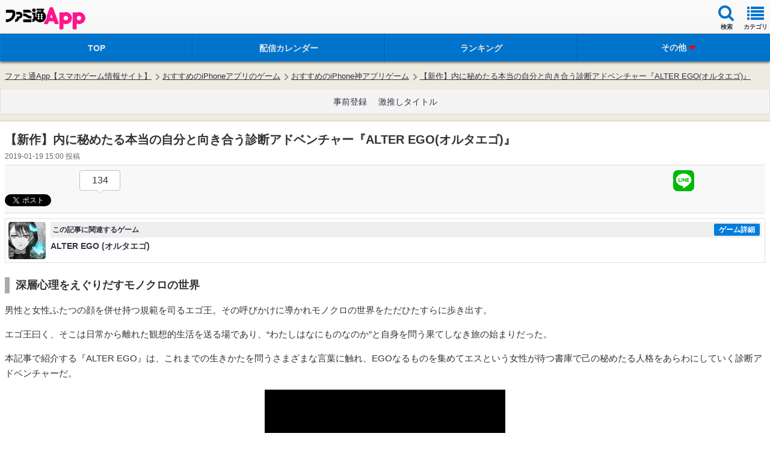

--- FILE ---
content_type: text/html
request_url: https://app.famitsu.com/20190119_1405410/
body_size: 30298
content:
<!DOCTYPE html><html lang="ja" xmlns:fb="http://www.facebook.com/2008/fbml"><head><link rel="preload" href="/cssi/entry.json" as="fetch" /><link rel="preload" href="/cssi/cssi.js" as="script" /><script src="/cssi/cssi.js"></script><meta http-equiv="Content-Type" content="text/html; charset=UTF-8" /><meta name="viewport" content="width=device-width, initial-scale=1.0, maximum-scale=2.0, user-scalable=yes" /><meta name="format-detection" content="telephone=no"><meta name="apple-mobile-web-app-title" content="ファミ通App" /><meta name="description" content="モノクロの世界で自己と向き合い知られざる人格をえぐり出してく診断アドベンチャー。" /><meta property="fb:app_id" content="447265478651499" /><meta name="news_keywords" content="エンタメ, ゲーム, アプリ, レビュー, ALTER EGO (オルタエゴ)" /><meta property="og:description" content="モノクロの世界で自己と向き合い知られざる人格をえぐり出してく診断アドベンチャー。" /><meta property="og:image" content="https://app.famitsu.com/wp-content/uploads/2019/01/690fdfa3355f1ad08331d9656bc457ba-506x254.jpg" /><meta property="og:site_name" content="ファミ通App" /><meta property="og:title" content="【新作】内に秘めたる本当の自分と向き合う診断アドベンチャー『ALTER EGO(オルタエゴ)』 | ファミ通App【スマホゲーム情報サイト】" /><meta property="og:type" content="article" /><meta property="og:url" content="https://app.famitsu.com/20190119_1405410/" /><meta name="robots" content="max-image-preview:large" /><meta name="twitter:card" content="summary_large_image" /><meta name="twitter:site" content="@famitsuApp" /><meta name="twitter:url" content="https://app.famitsu.com/20190119_1405410/" /><meta name="twitter:title" content="【新作】内に秘めたる本当の自分と向き合う診断アドベンチャー『ALTER EGO(オルタエゴ)』" /><meta name="twitter:description" content="モノクロの世界で自己と向き合い知られざる人格をえぐり出してく診断アドベンチャー。" /><meta name="twitter:image" content="https://app.famitsu.com/wp-content/uploads/2019/01/690fdfa3355f1ad08331d9656bc457ba-506x254.jpg" /><title>【新作】内に秘めたる本当の自分と向き合う診断アドベンチャー『ALTER EGO(オルタエゴ)』 | ファミ通App【スマホゲーム情報サイト】</title><link rel="canonical" href="/gametitle/8112/" /><link rel="apple-touch-icon-precomposed"  sizes="192x192" href="/wp-content/wptouch-data/1/uploads/famitsu.png" /><link rel="apple-touch-icon-precomposed"  sizes="180x180" href="/wp-content/wptouch-data/1/uploads/famitsu.png" /><link rel="apple-touch-icon-precomposed"  sizes="120x120" href="/wp-content/wptouch-data/1/uploads/famitsu.png" /><link rel="apple-touch-icon-precomposed"  sizes="114x114" href="/wp-content/wptouch-data/1/uploads/famitsu.png" /><link rel="apple-touch-icon-precomposed"  href="/wp-content/wptouch-data/1/uploads/famitsu.png" /><link rel="apple-touch-icon-precomposed" href="/wp-content/plugins/wptouch/admin/images/default-bookmark.png" /><link rel="icon" href="/res/images/favicons/favicon.ico"><link rel="stylesheet" href="/wp-content/plugins/wptouch/themes/famitsu/default/style.css?v=17254976001" type="text/css" media="screen" /><link rel="stylesheet" href="/wp-content/themes/famitsu/css/ad/ad_famitsuapp_sp.css?v=17254976021" type="text/css" /><link rel="alternate" type="application/rss+xml" title="ファミ通App &raquo; フィード" href="/feed/" /><link rel='stylesheet' id='foundation_font_awesome_css-css'  href='/wp-content/plugins/wptouch/themes/foundation/modules/font-awesome/font-awesome.min.css?ver=07078a97d66756f213dbca3e379bf084' type='text/css' media='screen' /><link rel='prev' title='『D×2 真・女神転生 リベレーション』期間限定イベント開催！マサカドチャレンジ攻略【D2メガテン攻略】' href='/20190119_1406844/' /><link rel='next' title='『FGO』“魔法少女紀行 ～プリズマ・コーズ～”復刻決定！新★4サーヴァント“美遊・エーデルフェルト”が実装' href='/20190119_1408090/' /><link rel='shortlink' href='/?p=1405410' /><link rel="stylesheet" href="/wp-content/plugins/wptouch/themes/famitsu/default/css/html5reset-1.6.1.css" type="text/css" media="screen" /><link rel="stylesheet" href="/wp-content/themes/famitsu/css/common-device.css?v=17254976021" type="text/css" media="screen" /><link rel="stylesheet" href="/wp-content/plugins/wptouch/themes/famitsu/default/css/mmenu.css" type="text/css" media="screen" /><link rel="stylesheet" href="/wp-content/themes/famitsu/css/swiper.min.css" type="text/css"><link rel="stylesheet" href="/wp-content/themes/famitsu/css/smt_famitsu_app.css?v=17254976021" type="text/css" media="screen" /><link rel="stylesheet" href="/wp-content/themes/famitsu/css/feature/smt_famitsu_app_feature.css?v=17254976021" type="text/css" media="screen" /><link rel="stylesheet" href="/wp-content/plugins/wptouch/themes/famitsu/default/css/e2info.css?v=17254975991" type="text/css" media="screen" /><link rel="stylesheet" type="text/css" href="/wp-content/themes/famitsu/style_sphone_customer.css?v=16988950161" /><script type="application/ld+json">{"@context":"http://schema.org","@type":"Article","mainEntityOfPage":{"@type":"WebPage","@id":"/gametitle/8112/"},"publisher":{"@type":"Organization","name":"ファミ通App","logo":{"@type":"ImageObject","url":"/wp-content/plugins/wptouch/themes/famitsu/img/apple-touch-icon-precomposed.png"}},"headline":"【新作】内に秘めたる本当の自分と向き合う診断アドベンチャー『ALTER EGO(オルタエゴ)』","datePublished":"2019-01-19T15:00:57+0900","dateModified":"2019-01-19T09:08:49+0900","author":{"@type":"Organization","name":"ファミ通App"},"description":"モノクロの世界で自己と向き合い知られざる人格をえぐり出してく診断アドベンチャー。","articleBody":"深層心理をえぐりだすモノクロの世界 男性と女性ふたつの顔を併せ持つ規範を司るエゴ王。その呼びかけに導かれモノクロの世界をただひたすらに歩き出す。 エゴ王曰く、そこは日常から離れた観想的生活を送る場であり、“わたしはなにものなのか”と自身を問う果てしなき旅の始まりだった。 本記事で紹介する『ALTER EGO』は、これまでの生きかたを問うさまざまな言葉に触れ、EGOなるものを集めてエスという女性が待つ書庫で己の秘めたる人格をあらわにしていく診断アドベンチャーだ。 ゲームの見どころ ●名高い作家たちの世界に触れEGOを集める探索 ●興味深い診断結果が興味を引くエスの世界 ●記録室に集められる診断記録と書物たち  名高い作家たちの世界に触れEGOを集める探索 エゴ王が導くのは無機質ですべてがモノクロの世界。 何もない廊下らしき空間を漂う吹き出しをタップしてEGOと呼ばれるポイントを集め、太宰治の“人間失格”やデルマンヘッセの“デミアン”など、誰もが1度は聞いたことのある名高い作家の作品をアンロック。 それを放置系ゲームのような感覚で強化しながら、毎秒自動的に付与されるEGOの数を上げていく。 とても作業的だが自己診断を行うために欠かせないプロセスだ。 閉鎖的な世界で“他人と自分はわかりあえない”や“きっといつか自分は失敗する”など悲観的な言葉に触れていく。 タップするだけの簡単な作業も相まって、平常心を保っていたはずなのにどんどん不安な気持ちが膨らんでいくのだが、そうした効果も本作の世界観にマッチしていて、とてもいいのだ。  興味深い診断結果が興味を引くエスの世界 エスのいる世界では彼女自身が突き付ける問いに答え、その内容によって診断が下される。 1枚のイラストや無数に並ぶ言葉など、さまざまなシチュエーションから自分が想う言葉や感情を選択。心理テストのような感覚で自分の知らない人格が掘り起こされていく。 これはあくまでも筆者の感想だがこの診断結果に、思わず“そうかもしれない”と納得してしまうことが多かった。 また、彼女との距離感は診断を重ねるごとに縮まっていき、最初は不気味だった存在がとても心地よくすら感じてしまう。 エゴ王から彼女に気を許すなと忠告されるのだが、それはいったいどんな意味なのか。 数々の診断結果と自分自身を照らし合わせながら幾多のエンディングを目指していこう!!  記録室に集められる診断記録と書物たち 画面右下にある記録室には診断結果とアンロックした作家の作品データが保存。診断記録はもちろん、“読書の記録”からその1文に触れることもできる。 いまさらいえないが、作者の名前は知っていても本を読んだことがないという人も多いはず。全編を読めるわけではないが少しでも知るにはいい機会だ。 基本設計は放置ゲームなのでプレイしていないあいだにもEGOは溜まっていく。 手の空いたときに少しずつプレイを進め、エスの診断を通じて自身の内面と向き合い自己分析をしてみよう。 P.N.深津庵 ※深津庵のTwitterはこちら 新作アプリランキングを見る 動画でも新作紹介しています 配信前の期待の新作アプリゲームをピックアップ！ 毎週更新！ファミ通App的最新ゲームランキング YouTubeチャンネル登録して動画をいち早く見よう！ ファミ通AppのTwitterをフォロー 新作アプリランキングを見る","image":[{"@type":"ImageObject","url":"/wp-content/uploads/kdex/2019/01/690fdfa3355f1ad08331d9656bc457ba-lbx-1200x675.jpg","width":1200,"height":675},{"@type":"ImageObject","url":"/wp-content/uploads/2019/01/690fdfa3355f1ad08331d9656bc457ba.jpg","width":506,"height":254},{"@type":"ImageObject","url":"/wp-content/uploads/2019/01/419bda097cb37593455c51c9a225755d.jpg","width":400,"height":400}]}</script><script type="application/ld+json">{"@context":"http://schema.org","@type":"BreadcrumbList","itemListElement":[{"@type":"ListItem","position":1,"name":"ファミ通App【スマホゲーム情報サイト】","item":"/"},{"@type":"ListItem","position":2,"name":"おすすめのiPhoneアプリのゲーム","item":"/category/iphone-apps/"},{"@type":"ListItem","position":3,"name":"おすすめのiPhone神アプリゲーム","item":"/category/iphone-apps/iphone-recommend/"},{"@type":"ListItem","position":4,"name":"【新作】内に秘めたる本当の自分と向き合う診断アドベンチャー『ALTER EGO(オルタエゴ)』","item":"/20190119_1405410/"}]}</script><script>
dataLayer = [{
"article_id": "1405410",
"article_game_id": 8112,
"article_game_name": "ALTER EGO (オルタエゴ)",
}];
</script><script src="/wp-content/plugins/wptouch/themes/famitsu/default/js/jquery-2.0.2.min.js"></script><script src="/wp-content/plugins/wptouch/themes/famitsu/default/js/jquery.cookie.js"></script><script src="/wp-content/themes/famitsu/js/common-device.js?v=17254976031"></script><script src="/wp-content/plugins/wptouch/themes/famitsu/default/js/smt.js?v=17254975991"></script><script src="/wp-content/plugins/wptouch/themes/famitsu/default/js/jquery.mmenu.min.js"></script><script src="/wp-content/themes/famitsu/js/iscroll.js"></script><script src="/wp-content/themes/famitsu/js/swiper.min.js"></script><script>
		window.onload=function(){
				var swiper = new Swiper('.swiper-container-gametitle', {
				nextButton: '.swiper-button-next-gametitle',
				prevButton: '.swiper-button-prev-gametitle',
				pagination: '.swiper-pagination-gametitle',
				slidesPerView: 1.5,
				paginationClickable: true,
				spaceBetween: 30,
				freeMode: true
			});
		}
	</script><script type="text/javascript" src="/wp-content/plugins/wptouch/themes/famitsu/default/js/movie_overlay_ad.js"></script><script type='text/javascript'>
var INSERT_AD_TAGS_PC = new Object();
var INSERT_AD_TAGS_SP = new Object();
var AD_P_HEADER_BANNER_AD_SERVICE = '';
var AD_P_HEADER_BANNER_ID_FLEXONE = '';
var AD_FOOTER_HTML = "<ul class=\"rotate_footer\"><li data-id=\"0\"><script type='text\/javascript'>try{TagProvider.requestAds({sectionId: 11921, dmp: false, sync: false});}catch(err){}<\/script><div id=\"17000_11921\"><script type=\"text\/javascript\">try{TagProvider.displayAd('17000_11921');}catch(err){}<\/script><\/div><\/li><li data-id=\"1\"><script type='text\/javascript'>try{TagProvider.requestAds({sectionId: 11916, dmp: false, sync: false});}catch(err){}<\/script><div id=\"16995_11916\"><script type=\"text\/javascript\">try{TagProvider.displayAd('16995_11916');}catch(err){}<\/script><\/div><\/li><li data-id=\"2\"><script type='text\/javascript'>try{TagProvider.requestAds({sectionId: 11917, dmp: false, sync: false});}catch(err){}<\/script><div id=\"16996_11917\"><script type=\"text\/javascript\">try{TagProvider.displayAd('16996_11917');}catch(err){}<\/script><\/div><\/li><li data-id=\"3\"><script type='text\/javascript'>try{TagProvider.requestAds({sectionId: 11918, dmp: false, sync: false});}catch(err){}<\/script><div id=\"16997_11918\"><script type=\"text\/javascript\">try{TagProvider.displayAd('16997_11918');}catch(err){}<\/script><\/div><\/li><li data-id=\"4\"><script type='text\/javascript'>try{TagProvider.requestAds({sectionId: 11919, dmp: false, sync: false});}catch(err){}<\/script><div id=\"16998_11919\"><script type=\"text\/javascript\">try{TagProvider.displayAd('16998_11919');}catch(err){}<\/script><\/div><\/li><li data-id=\"5\"><script type='text\/javascript'>try{TagProvider.requestAds({sectionId: 11920, dmp: false, sync: false});}catch(err){}<\/script><div id=\"16999_11920\"><script type=\"text\/javascript\">try{TagProvider.displayAd('16999_11920');}catch(err){}<\/script><\/div><\/li><\/ul>";
var AD_FOOTER_MAX_LENGTH = 6;
var AD_FOOTER_INTERVAL = 7000;



</script><script type='text/javascript'>
</script><script type="text/javascript">
var txt = "パズドラ";
</script><script>
jQuery(document).ready(function($) {
	if (navigator.userAgent.indexOf('iPhone') > 0 ) {
		$(".fc-link").attr("href", $(".fc-src-iphone").html());
	} else if (navigator.userAgent.indexOf('Android') > 0 ) {
		$(".fc-link").attr("href", $(".fc-src-android").html());
	} else {
	}
});
</script><style>#top-header{z-index:1000}#wpadminbar{z-index:1001}#ptcd_modal_dialog{z-index:1010}</style><style>.fc-contents-wrapper{background-color:#FFF;-webkit-box-shadow:0 1px 2px rgba(0,0,0,0.15);-moz-box-shadow:0 1px 2px rgba(0,0,0,0.15);box-shadow:0 1px 2px rgba(0,0,0,0.15)}.fc-contents-header{position:relative;display:block;font-size:16px;color:#424242;font-weight:bold;padding:4px
8px;background-color:#D8D8D8;line-height:1.3;border-top:1px solid #CCC;border-bottom:1px solid #CCC;-webkit-text-shadow:0 1px 0 rgba(255,255,255,0.85);-moz-text-shadow:0 1px 0 rgba(255,255,255,0.85);text-shadow:0 1px 0 rgba(255,255,255,0.85);-webkit-box-shadow:0 1px 0 rgba(255,255,255,0.6) inset;-moz-box-shadow:0 1px 0 rgba(255,255,255,0.6) inset;box-shadow:0 1px 0 rgba(255,255,255,0.6) inset}.fc-contents-header .fc-header-decoration{border-left:4px solid #0074cc;padding-left:8px}.fc-article-main{color:#222}.fc-article-list{padding:1px;margin:0
!important}.fc-article-list
table{line-height:0;border-spacing:0}.fc-article-list
li{list-style:none;margin:0;padding:0}.fc-article-list
td{vertical-align:top;padding:0;border:none}.fc-article-img
img{height:90px;width:auto}.fc-article-body{font-size:12px;margin:4px
!important;line-height:1.2em}.fc-article-detail{text-align:end;margin-right:4px;margin-top:14px}.fc-article-detail
span{font-size:12px;color:#44f;padding:3px;border:1px
solid #44f;border-radius:6px}.fc-article-pr{text-align:end;margin-right:6px;margin-top:18px}.fc-article-pr
span{font-size:11px;color:#888}span.rank-color-pr{background:#E0EEFF}.body-gametips .fc-contents-header{padding:6px
10px}.body-gametips .fc-article-detail{margin-top:16px}.body-gametips .fc-article-detail
span{padding:2px
4px}.body-gametips .fc-article-pr{margin-top:24px}</style></head><body> <noscript></noscript><noscript><div id="noscript-wrap"><div id="noscript"> <strong>Notice</strong><p>JavaScript for Mobile Safari is currently turned off.</p><p>Turn it on in <em>Settings &rsaquo; Safari</em><br /> to view this website.</p></div></div> </noscript><div id="wrapper"><aside><aside class="js-ad-video-overwrapper"> </aside><div class="p-header-banner" style="display:none;"></div> </aside><header id="global-header" class="clearfix"><div class="clearfix jack-header"><div id="logo"><div><a class="retina" href=""  >ファミ通 App</a></div><style>.jack-header
#logo{display:flex}.jack-header .jack-logo{display:flex;align-items:center}.jack-logo:before{content:"x";position:relative;font-size:20px;font-weight:300;color:hsla(0,0%,0%,.5);bottom:2px;margin:0
6px}.jack-logo
img{display:block;max-width:120px;max-height:37px;padding-top:5px}</style></div><ul class="header-navi clearfix"><li> <a id="sideMenu" class="navi-box first" href="#menu"><i class="icon icon-list"></i><span class="inner font-size-mini">カテゴリ</span></a></li><li class="header-right-navi-search"> <a class="navi-box" href="javascript:;"><i class="icon icon-search"></i><span class="inner">検索</span></a></li></ul></div> <dev class="header-gam">  </dev><div class="header-navi-sub"><div id="contents-search" class="header-nav-sub-box"> <span class="arrow"> <span class="arrow arrow-up"></span> <span class="arrow arrow-edge"></span> </span><dl><dt class="search-header">フリーワードでゲームを検索</dt><dd><div class="search-text"><form class="search-form bdrs4 clearfix" method="get" action="/"> <input class="search-text place-holder default-place-holder" name="s" type="text" value="パズドラ"> <input class="search-btn" type="submit" name="" value="検索"></form></div></dd></dl><dl class="mt24"><dt class="search-header">タグをタップして検索</dt><dd><ul class="search-tag clearfix"><li><a href="/tag/movie/" class="search-tag-btn">動画あり</a></li><li><a href="/tag/%e5%a4%a7%e5%a1%9a%e8%a7%92%e6%ba%80/" class="search-tag-btn">大塚角満</a></li><li><a href="/tag/puzzle_and_dragons/" class="search-tag-btn">パズル＆ドラゴンズ</a></li><li><a href="/tag/%e3%83%a2%e3%83%b3%e3%82%b9%e3%82%bf%e3%83%bc%e3%82%b9%e3%83%88%e3%83%a9%e3%82%a4%e3%82%af/" class="search-tag-btn">モンスターストライク</a></li><li><a href="/tag/%e3%82%af%e3%83%a9%e3%83%83%e3%82%b7%e3%83%a5%e3%83%bb%e3%82%aa%e3%83%96%e3%83%bb%e3%82%af%e3%83%a9%e3%83%b3/" class="search-tag-btn">クラッシュ・オブ・クラン</a></li><li><a href="/tag/%e3%83%89%e3%83%a9%e3%83%9d%e9%83%a8/" class="search-tag-btn">ドラポ部</a></li><li><a href="/tag/%E3%83%96%E3%83%AC%E3%83%95%E3%83%AD/" class="search-tag-btn">ブレフロ</a></li><li><a href="/tag/ff-%e3%83%ac%e3%82%b3%e3%83%bc%e3%83%89%e3%82%ad%e3%83%bc%e3%83%91%e3%83%bc/" class="search-tag-btn">FF レコードキーパー</a></li><li><a href="/tag/%e3%82%b1%e3%83%aa%e5%a7%ab%e3%82%b9%e3%82%a4%e3%83%bc%e3%83%84/" class="search-tag-btn">ケリ姫スイーツ</a></li><li><a href="/category/game-tips/com2us/" class="search-tag-btn">Com2uS</a></li></ul></dd></dl><dl class="mt24"><dt class="search-header">ジャンルをタップして検索</dt><dd><ul class="search-tag clearfix"><li><a class="search-tag-btn" href="/?cat=684">カジュアル</a></li><li><a class="search-tag-btn" href="/?cat=506">アクション</a></li><li><a class="search-tag-btn" href="/?cat=507">RPG</a></li><li><a class="search-tag-btn" href="/?cat=508">タワーディフェンス</a></li><li><a class="search-tag-btn" href="/?cat=509">シミュレーション</a></li><li><a class="search-tag-btn" href="/?cat=510">アドベンチャー</a></li><li><a class="search-tag-btn" href="/?cat=511">シューティング</a></li><li><a class="search-tag-btn" href="/?cat=530">FPS/TPS</a></li><li><a class="search-tag-btn" href="/?cat=513">ソーシャル</a></li><li><a class="search-tag-btn" href="/?cat=514">スポーツ</a></li><li><a class="search-tag-btn" href="/?cat=515">パズル・テーブル</a></li><li><a class="search-tag-btn" href="/?cat=516">音ゲー</a></li><li><a class="search-tag-btn" href="/?cat=517">レース</a></li></ul></dd></dl><div class="search-popup-close"><a href="#">このウィンドウを閉じる</a></div></div></div> <nav id="menu" class="mmenu"><ul id="category-navi" class=""><li id="menu-item-2257331" class="Selected iphone menu-item menu-item-type-custom menu-item-object-custom menu-item-has-children menu-item-2257331"><a href="/group/news/page/1">ニュース</a><ul class="sub-menu"><li id="menu-item-2257340" class="menu-item menu-item-type-custom menu-item-object-custom menu-item-2257340"><a href="/group/news/page/1">ニュース総合</a></li><li id="menu-item-1265461" class="menu-item menu-item-type-custom menu-item-object-custom menu-item-1265461"><a href="/ranking/article">ニュースランキング</a></li><li id="menu-item-2257345" class="menu-item menu-item-type-custom menu-item-object-custom menu-item-2257345"><a href="/group/interview/page/1">インタビュー</a></li><li id="menu-item-2256756" class="menu-item menu-item-type-custom menu-item-object-custom menu-item-2256756"><a href="/schedule/pre-registration">事前登録</a></li><li id="menu-item-2257351" class="menu-item menu-item-type-custom menu-item-object-custom menu-item-2257351"><a href="/group/game-tips/page/1">ニュース TOPへ</a></li></ul></li><li id="menu-item-2257332" class="Selected android menu-item menu-item-type-custom menu-item-object-custom menu-item-has-children menu-item-2257332"><a href="/group/news/page/1">ニュース</a><ul class="sub-menu"><li id="menu-item-2257341" class="menu-item menu-item-type-custom menu-item-object-custom menu-item-2257341"><a href="/group/news/page/1">ニュース総合</a></li><li id="menu-item-2257343" class="menu-item menu-item-type-custom menu-item-object-custom menu-item-2257343"><a href="http:///ranking/article">ニュースランキング</a></li><li id="menu-item-2257346" class="menu-item menu-item-type-custom menu-item-object-custom menu-item-2257346"><a href="/group/interview/page/1">インタビュー</a></li><li id="menu-item-2257348" class="menu-item menu-item-type-custom menu-item-object-custom menu-item-2257348"><a href="/schedule/pre-registration">事前登録</a></li><li id="menu-item-2257352" class="menu-item menu-item-type-custom menu-item-object-custom menu-item-2257352"><a href="/group/game-tips/page/1">ニュース TOPへ</a></li></ul></li><li id="menu-item-2257333" class="Selected ipad menu-item menu-item-type-custom menu-item-object-custom menu-item-has-children menu-item-2257333"><a href="/group/news/page/1">ニュース</a><ul class="sub-menu"><li id="menu-item-2257342" class="menu-item menu-item-type-custom menu-item-object-custom menu-item-2257342"><a href="/group/news/page/1">ニュース総合</a></li><li id="menu-item-2257344" class="menu-item menu-item-type-custom menu-item-object-custom menu-item-2257344"><a href="/ranking/article">ニュースランキング</a></li><li id="menu-item-2257347" class="menu-item menu-item-type-custom menu-item-object-custom menu-item-2257347"><a href="/group/interview/page/1">インタビュー</a></li><li id="menu-item-2257349" class="menu-item menu-item-type-custom menu-item-object-custom menu-item-2257349"><a href="/schedule/pre-registration">事前登録</a></li><li id="menu-item-2257353" class="menu-item menu-item-type-custom menu-item-object-custom menu-item-2257353"><a href="/group/game-tips/page/1">ニュース TOPへ</a></li></ul></li><li id="menu-item-2257335" class="Selected iphone menu-item menu-item-type-custom menu-item-object-custom menu-item-has-children menu-item-2257335"><a href="/group/iphone/page/1">iPhone/iPadアプリ</a><ul class="sub-menu"><li id="menu-item-1267060" class="menu-item menu-item-type-custom menu-item-object-custom menu-item-1267060"><a href="/schedule/delivered">配信開始のアプリ</a></li><li id="menu-item-2256757" class="menu-item menu-item-type-custom menu-item-object-custom menu-item-2256757"><a href="/group/review/page/1">新作レビュー</a></li><li id="menu-item-2257358" class="menu-item menu-item-type-custom menu-item-object-custom menu-item-2257358"><a href="/ranking/app">おすすめ</a></li><li id="menu-item-995424" class="menu-item menu-item-type-custom menu-item-object-custom menu-item-995424"><a href="/ranking/app">ランキング</a></li><li id="menu-item-2257361" class="menu-item menu-item-type-custom menu-item-object-custom menu-item-2257361"><a href="/group/iphone/page/1">iPhoneアプリ TOPへ</a></li></ul></li><li id="menu-item-2257336" class="Selected android menu-item menu-item-type-custom menu-item-object-custom menu-item-has-children menu-item-2257336"><a href="/group/android/page/1">Androidアプリ</a><ul class="sub-menu"><li id="menu-item-2257355" class="menu-item menu-item-type-custom menu-item-object-custom menu-item-2257355"><a href="/schedule/delivered">配信開始のアプリ</a></li><li id="menu-item-2256758" class="menu-item menu-item-type-custom menu-item-object-custom menu-item-2256758"><a href="/group/review/page/1">新作レビュー</a></li><li id="menu-item-2257359" class="menu-item menu-item-type-custom menu-item-object-custom menu-item-2257359"><a href="/ranking/app">おすすめ</a></li><li id="menu-item-995425" class="menu-item menu-item-type-custom menu-item-object-custom menu-item-995425"><a href="/ranking/app">ランキング</a></li><li id="menu-item-2257362" class="menu-item menu-item-type-custom menu-item-object-custom menu-item-2257362"><a href="/group/android/page/1">Androidアプリ TOPへ</a></li></ul></li><li id="menu-item-2257337" class="Selected menu-item menu-item-type-custom menu-item-object-custom menu-item-has-children menu-item-2257337"><a href="/group/game-tips/page/1">ゲーム攻略</a><ul class="sub-menu"><li id="menu-item-2257364" class="menu-item menu-item-type-custom menu-item-object-custom menu-item-2257364"><a href="/special/pokemon-go_diary">ポケモンGO</a></li><li id="menu-item-1498698" class="menu-item menu-item-type-custom menu-item-object-custom menu-item-1498698"><a href="/category/game-tips/compass/">#コンパス</a></li><li id="menu-item-214223" class="menu-item menu-item-type-taxonomy menu-item-object-category menu-item-214223"><a href="/category/game-tips/puzzle-and-dragons/">パズル＆ドラゴンズ</a></li><li id="menu-item-412818" class="menu-item menu-item-type-taxonomy menu-item-object-category menu-item-412818"><a href="/category/game-tips/monster-strike/">モンスターストライク</a></li><li id="menu-item-214225" class="menu-item menu-item-type-taxonomy menu-item-object-category menu-item-214225"><a href="/category/game-tips/clash-of-clans/">クラッシュオブクラン</a></li><li id="menu-item-2257365" class="menu-item menu-item-type-custom menu-item-object-custom menu-item-2257365"><a href="/group/iphone/page/1">ゲーム攻略 TOPへ</a></li></ul></li><li id="menu-item-2257338" class="Selected menu-item menu-item-type-custom menu-item-object-custom menu-item-has-children menu-item-2257338"><a href="/group/blog/page/1">ブログ</a><ul class="sub-menu"><li id="menu-item-1248645" class="menu-item menu-item-type-taxonomy menu-item-object-category menu-item-1248645"><a href="/category/blog/bravefrontier2-blog/">ブレフロ2攻略ブログ</a></li><li id="menu-item-2257367" class="menu-item menu-item-type-custom menu-item-object-custom menu-item-2257367"><a href="/special/puzzdora-club">大塚角満の熱血パズドラ部！</a></li><li id="menu-item-214232" class="menu-item menu-item-type-taxonomy menu-item-object-category menu-item-214232"><a href="/category/blog/private-game/">個人開発ゲームを斬る</a></li><li id="menu-item-2257368" class="menu-item menu-item-type-custom menu-item-object-custom menu-item-2257368"><a href="/group/blog/page/1">ブログ TOPへ</a></li></ul></li><li id="menu-item-214233" class="Selected menu-item menu-item-type-taxonomy menu-item-object-category menu-item-has-children menu-item-214233"><a href="/category/comic/">マンガ</a><ul class="sub-menu"><li id="menu-item-214235" class="menu-item menu-item-type-taxonomy menu-item-object-category menu-item-214235"><a href="/category/comic/nyanko-war-4koma/">にゃんこ大戦争４コマ</a></li><li id="menu-item-412827" class="menu-item menu-item-type-taxonomy menu-item-object-category menu-item-412827"><a href="/category/comic/monkoma/">モンスターストライクSD4コマ　モンコマ</a></li><li id="menu-item-412835" class="menu-item menu-item-type-taxonomy menu-item-object-category menu-item-412835"><a href="/category/comic/keri-4koma/">ケリ姫４コマ</a></li><li id="menu-item-412830" class="menu-item menu-item-type-taxonomy menu-item-object-category menu-item-412830"><a href="/category/game-tips/divine-gate/dg-manga/">ディバゲ4コマ</a></li><li id="menu-item-214238" class="menu-item menu-item-type-taxonomy menu-item-object-category menu-item-214238"><a href="/category/comic/">マンガ TOPへ</a></li></ul></li></ul><div id="side-lower-box" class="side-navi-box"><a class="side-category-all-link" href="/category">全てのカテゴリを見る</a></div> </nav> <nav class="menu-mobile-main-menu-container"><ul id="global-navi" class="clearfix"><li id="menu-item-232983" class="menu-item menu-item-type-custom menu-item-object-custom menu-item-232983"><a href="/"><span class="inner">TOP</span></a></li><li id="menu-item-2257316" class="menu-item menu-item-type-custom menu-item-object-custom menu-item-2257316"><a href="/schedule/"><span class="inner">配信カレンダー</span></a></li><li id="menu-item-2256749" class="menu-item menu-item-type-custom menu-item-object-custom menu-item-2256749"><a href="/ranking/app"><span class="inner">ランキング</span></a></li><li id="menu-item-214105" class="menu-item menu-item-type-custom menu-item-object-custom menu-item-has-children menu-item-214105"><a class="navi-sub-menu-open"><span id="open-close" class="open-close-arrow open-arrow">その他</span></a><ul class="sub-menu" id="global-navi-sub-menu"><li id="menu-item-2257317" class="menu-item menu-item-type-custom menu-item-object-custom menu-item-2257317"><a href="/group/game-tips/page/1"><span class="inner">攻略</span></a></li><li id="menu-item-2257318" class="menu-item menu-item-type-custom menu-item-object-custom menu-item-2257318"><a href="/group/new-article/page/1"><span class="inner">ニュース</span></a></li><li id="menu-item-2256753" class="menu-item menu-item-type-custom menu-item-object-custom menu-item-2256753"><a href="/schedule/pre-registration"><span class="inner">事前登録</span></a></li><li id="menu-item-964889" class="menu-item menu-item-type-custom menu-item-object-custom menu-item-964889"><a href="/special/gekioshi"><span class="inner">アプリまとめ</span></a></li></ul></li></ul></nav> </header><div id="contents"><div class="topic-path-outer"><div class="topic-path-wrapper"><ol id="topic-path" class="clearfix"><li><a href='/'>ファミ通App【スマホゲーム情報サイト】</a><span class='next'>&gt;</span></li><li><a href='/category/iphone-apps/'>おすすめのiPhoneアプリのゲーム</a><span class='next'>&gt;</span></li><li><a href='/category/iphone-apps/iphone-recommend/'>おすすめのiPhone神アプリゲーム</a><span class='next'>&gt;</span></li><li><a class='last-link' href='/20190119_1405410/'>【新作】内に秘めたる本当の自分と向き合う診断アドベンチャー『ALTER EGO(オルタエゴ)』</a></li></ol></div></div> <aside id="gam_sp_header_banner_1" style="text-align: center; margin-top : 10px;"><div id="fta-s_new_top_mb_gam" class="histora-header-banner"></div> </aside><div id="common_footer_banner" class="histora-footer-banner"></div><aside id="widget-common-a" class="layout-ads-header"></aside><style>#global-navi > li
.inner{height:44px}</style><div id="sp-widget-all-message"></div><div class="textwidget"> <aside><div id="widget-textlink"><div> <a href="/schedule/pre-registration" style="font-size: 14px;padding: 0 7.5px">事前登録</a> <a href="/special/gekioshi" style="font-size: 14px;padding: 0 7.5px">激推しタイトル</a></div></div> </aside></div><div id="main-contents"><div id="article-post" class="contents-root"><div><div id="entry-box"><div id="entry-header" class="clearfix"><h1>【新作】内に秘めたる本当の自分と向き合う診断アドベンチャー『ALTER EGO(オルタエゴ)』</h1><p class="entry-create-date"><span class="article-create-date"> 2019-01-19 15:00</span>&nbsp;投稿</p></div><div class="social-btn"><div class="social-btn-wrpper"><ul class="social-btn-list clearfix"><li><div class="twitter_box"> 134</div><div class="twitter-social-btn"> <a href="https://twitter.com/share" data-url="https://app.famitsu.com/20190119_1405410/" class="twitter-share-button" data-via="famitsuapp" data-lang="ja" data-count="vertical" data-text="【新作】内に秘めたる本当の自分と向き合う診断アドベンチャー『ALTER EGO(オルタエゴ)』 | ファミ通App【スマホゲーム情報サイト】">ツイート</a></div></li><li style="width:28%"><div class="fb-like" data-href="https://app.famitsu.com/20190119_1405410/" data-send="false" data-layout="box_count" data-width="450" data-show-faces="true" data-font="arial"></div></li><li><div class="hatena-social-btn"> <a href="http://b.hatena.ne.jp/entry/https://app.famitsu.com/20190119_1405410/" class="hatena-bookmark-button" data-hatena-bookmark-layout="vertical-balloon" data-hatena-bookmark-lang="ja" title="このエントリーをはてなブックマークに追加"><img src="https://b.st-hatena.com/images/entry-button/button-only@2x.png" alt="このエントリーをはてなブックマークに追加" width="20" height="20" style="border: none;"/></a></div></li><li style="width:22%"><div class="line-socical-btn"> <a href="http://line.me/R/msg/text/?https%3A%2F%2Fapp.famitsu.com%2F20190119_1405410%2F"> <img class="sns__img" src="/wp-content/plugins/wptouch/themes/famitsu/default/img/LINE_SOCIAL_Basic_typeA.png" width="35" height="35" alt="LINE"> </a></div></li></ul></div></div> <a href="/game/8112/page/1" class="entry-game" style=""> <img width="95" height="95" src="/wp-content/uploads/2019/01/d160a53f71104dc4e5ed3c300ba3ba79-95x95.png" class="entry-game__thumb" /><div class="entry-game__body"><p class="entry-game__headline"><span class="entry-game__headline-text">この記事に関連するゲーム</span><span class="entry-game__more">ゲーム詳細</span></p><p class="entry-game__title">ALTER EGO (オルタエゴ)</p></div> </a><div id="entry-body"><h2>深層心理をえぐりだすモノクロの世界</h2><p>男性と女性ふたつの顔を併せ持つ規範を司るエゴ王。その呼びかけに導かれモノクロの世界をただひたすらに歩き出す。</p><p>エゴ王曰く、そこは日常から離れた観想的生活を送る場であり、“わたしはなにものなのか”と自身を問う果てしなき旅の始まりだった。</p><p>本記事で紹介する『ALTER EGO』は、これまでの生きかたを問うさまざまな言葉に触れ、EGOなるものを集めてエスという女性が待つ書庫で己の秘めたる人格をあらわにしていく診断アドベンチャーだ。</p><div id='content_ad_1'></div><table class="img-one" style="width: 100%" border="0" align="center"><tbody><tr><td align="center"><div style="max-height: calc(calc(100vw - 16px) * 835 / 400 ); height: 835px;" > <img class="alignnone wp-image-1405415 size-full" src="/wp-content/uploads/2019/01/alterego01.jpg" alt="alterego01" width="400" height="835" /></div></td></tr></tbody></table><div style="padding: 10px;margin-bottom: 30px;border: 1px solid #696969"><p>ゲームの見どころ<br /> <strong> ●名高い作家たちの世界に触れEGOを集める探索</strong><br /> <strong> ●興味深い診断結果が興味を引くエスの世界</strong><br /> <strong> ●記録室に集められる診断記録と書物たち</strong></p></div><p><div id="store-download-link"><ul class="store-download-link-list clearfix one-download-link"><li class="iphone"> <a class="store-download-btn app-store-download-btn" href="https://itunes.apple.com/jp/app/id1447605099?mt=8" ><span class="text-first">このアプリを</span>App Store<span class="text-last">で</span><span class="download">ダウンロード</span></a></li></ul></div><div id="store-download-link"><ul class="store-download-link-list clearfix one-download-link"><li class="android"> <a class="store-download-btn google-play-download-btn" href="https://play.google.com/store/apps/details?id=com.caracolu.alterego" ><span class="text-first">このアプリを</span>Google Play<span class="text-last">で</span><span class="download">ダウンロード</span></a></li></ul></div></p><h3>名高い作家たちの世界に触れEGOを集める探索</h3><p>エゴ王が導くのは無機質ですべてがモノクロの世界。</p><p>何もない廊下らしき空間を漂う吹き出しをタップして<span style="color: #ff0000"><strong>EGOと呼ばれるポイント</strong></span>を集め、太宰治の“人間失格”やデルマンヘッセの“デミアン”など、誰もが1度は聞いたことのある<span style="color: #ff0000"><strong>名高い作家の作品をアンロック</strong></span>。</p><p>それを<span style="color: #ff0000"><strong>放置系ゲームのような感覚で強化</strong></span>しながら、毎秒自動的に付与されるEGOの数を上げていく。</p><p>とても作業的だが自己診断を行うために欠かせないプロセスだ。</p><table class="img-two" style="width: 100%" border="0" align="center"><tbody><tr><td align="center"><img class="alignnone wp-image-1405416 size-full" src="/wp-content/uploads/2019/01/a58f513c92e2cd4c0b5f6275aef193e7.jpg" alt="alterego02書き込み" width="300" height="649" /></td><td align="center"><img class="alignnone wp-image-1405417 size-full" src="/wp-content/uploads/2019/01/85669a738926fbbd265970fc780c1ee5.jpg" alt="alterego03書き込み" width="300" height="649" /></td></tr></tbody></table><table class="img-two" style="width: 100%" border="0" align="center"><tbody><tr><td align="center"><img class="alignnone wp-image-1405418 size-full" src="/wp-content/uploads/2019/01/01065e7d2d93b620f28682c5cda77bc2.jpg" alt="alterego04書き込み" width="300" height="649" /></td><td align="center"><img class="alignnone wp-image-1405419 size-full" src="/wp-content/uploads/2019/01/bd032d6fd2cc744dbb29beca922c49b8.jpg" alt="alterego05書き込み" width="300" height="649" /></td></tr></tbody></table><p>閉鎖的な世界で“他人と自分はわかりあえない”や“きっといつか自分は失敗する”など<span style="color: #ff0000"><strong>悲観的な言葉</strong></span>に触れていく。</p><div id='content_ad_2'></div><p>タップするだけの簡単な作業も相まって、平常心を保っていたはずなのにどんどん<span style="color: #ff0000"><strong>不安な気持ちが膨らんでいく</strong></span>のだが、そうした効果も<span style="color: #ff0000"><strong>本作の世界観にマッチ</strong></span>していて、とてもいいのだ。</p><table class="img-two" style="width: 100%" border="0" align="center"><tbody><tr><td align="center"><img class="alignnone wp-image-1405420 size-full" src="/wp-content/uploads/2019/01/5c509f525bfcd0141da0cf6e26e40d04.jpg" alt="alterego06書き込み" width="300" height="649" /></td><td align="center"><img class="alignnone wp-image-1405421 size-full" src="/wp-content/uploads/2019/01/d46ee941b23213c2b699b336f61081c8.jpg" alt="alterego07書き込み" width="300" height="649" /></td></tr></tbody></table><p><div id="store-download-link"><ul class="store-download-link-list clearfix one-download-link"><li class="iphone"> <a class="store-download-btn app-store-download-btn" href="https://itunes.apple.com/jp/app/id1447605099?mt=8" ><span class="text-first">このアプリを</span>App Store<span class="text-last">で</span><span class="download">ダウンロード</span></a></li></ul></div><div id="store-download-link"><ul class="store-download-link-list clearfix one-download-link"><li class="android"> <a class="store-download-btn google-play-download-btn" href="https://play.google.com/store/apps/details?id=com.caracolu.alterego" ><span class="text-first">このアプリを</span>Google Play<span class="text-last">で</span><span class="download">ダウンロード</span></a></li></ul></div></p><h3>興味深い診断結果が興味を引くエスの世界</h3><p>エスのいる世界では彼女自身が突き付ける問いに答え、その内容によって診断が下される。</p><p>1枚のイラストや無数に並ぶ言葉など、さまざまなシチュエーションから<span style="color: #ff0000"><strong>自分が想う言葉や感情</strong></span>を選択。心理テストのような感覚で<span style="color: #ff0000"><strong>自分の知らない人格</strong></span>が掘り起こされていく。</p><table class="img-two" style="width: 100%" border="0" align="center"><tbody><tr><td align="center"><img class="alignnone wp-image-1405422 size-full" src="/wp-content/uploads/2019/01/c1ea9707cb0c000f3ecac5ec262cad04.jpg" alt="alterego08書き込み" width="300" height="649" /></td><td align="center"><img class="alignnone wp-image-1405423 size-full" src="/wp-content/uploads/2019/01/3e1d1125103cadd18e3503a04be97cac.jpg" alt="alterego09書き込み" width="300" height="649" /></td></tr></tbody></table><table class="img-two" style="width: 100%" border="0" align="center"><tbody><tr><td align="center"><img class="alignnone wp-image-1405424 size-full" src="/wp-content/uploads/2019/01/32ecad5967c8ae319a7cc1fa9a0a391f.jpg" alt="alterego10書き込み" width="300" height="649" /></td><td align="center"><img class="alignnone wp-image-1405425 size-full" src="/wp-content/uploads/2019/01/ded145cf236dcc068c047b0523ad76af.jpg" alt="alterego11書き込み" width="300" height="649" /></td></tr></tbody></table><p>これはあくまでも筆者の感想だがこの診断結果に、思わず<span style="color: #ff0000"><strong>“そうかもしれない”</strong></span>と納得してしまうことが多かった。</p><p>また、彼女との距離感は診断を重ねるごとに縮まっていき、最初は<span style="color: #ff0000"><strong>不気味だった存在がとても心地よく</strong></span>すら感じてしまう。</p><div id='content_ad_3'></div><p>エゴ王から<span style="color: #ff0000"><strong>彼女に気を許すなと忠告</strong></span>されるのだが、それはいったいどんな意味なのか。</p><p>数々の診断結果と自分自身を照らし合わせながら<span style="color: #ff0000"><strong>幾多のエンディング</strong></span>を目指していこう!!</p><table class="img-two" style="width: 100%" border="0" align="center"><tbody><tr><td align="center"><img class="alignnone wp-image-1405426 size-full" src="/wp-content/uploads/2019/01/b9e2069f617f25814d42d4c2cddb5713.jpg" alt="alterego12書き込み" width="300" height="649" /></td><td align="center"><img class="alignnone wp-image-1405427 size-full" src="/wp-content/uploads/2019/01/a115a5c3bc26c971e8a977d03e9667a1.jpg" alt="alterego13書き込み" width="300" height="649" /></td></tr></tbody></table><p><div id="store-download-link"><ul class="store-download-link-list clearfix one-download-link"><li class="iphone"> <a class="store-download-btn app-store-download-btn" href="https://itunes.apple.com/jp/app/id1447605099?mt=8" ><span class="text-first">このアプリを</span>App Store<span class="text-last">で</span><span class="download">ダウンロード</span></a></li></ul></div><div id="store-download-link"><ul class="store-download-link-list clearfix one-download-link"><li class="android"> <a class="store-download-btn google-play-download-btn" href="https://play.google.com/store/apps/details?id=com.caracolu.alterego" ><span class="text-first">このアプリを</span>Google Play<span class="text-last">で</span><span class="download">ダウンロード</span></a></li></ul></div></p><h3>記録室に集められる診断記録と書物たち</h3><p>画面右下にある記録室には診断結果とアンロックした作家の作品データが保存。診断記録はもちろん、“読書の記録”から<span style="color: #ff0000"><strong>その1文に触れることもできる</strong></span>。</p><table class="img-two" style="width: 100%" border="0" align="center"><tbody><tr><td align="center"><img class="alignnone wp-image-1405428 size-full" src="/wp-content/uploads/2019/01/d055501693a877cd6768534a2240c31c.jpg" alt="alterego14書き込み" width="300" height="649" /></td><td align="center"><img class="alignnone wp-image-1405429 size-full" src="/wp-content/uploads/2019/01/a1459f827ce89a721f3e8badedaba0b1.jpg" alt="alterego15書き込み" width="300" height="649" /></td></tr></tbody></table><p>いまさらいえないが、作者の名前は知っていても本を読んだことがないという人も多いはず。全編を読めるわけではないが<span style="color: #ff0000"><strong>少しでも知るにはいい機会</strong></span>だ。</p><p>基本設計は放置ゲームなのでプレイしていないあいだにもEGOは溜まっていく。</p><p>手の空いたときに少しずつプレイを進め、エスの診断を通じて<span style="color: #ff0000"><strong>自身の内面と向き合い自己分析</strong></span>をしてみよう。</p><table class="img-two" style="width: 100%" border="0" align="center"><tbody><tr><td align="center"><img class="alignnone wp-image-1405430 size-full" src="/wp-content/uploads/2019/01/aebf3807a9eba0e5fb154e6732f39921.jpg" alt="alterego16書き込み" width="300" height="649" /></td><td align="center"><img class="alignnone wp-image-1405431 size-full" src="/wp-content/uploads/2019/01/1f13f55cf4bc5633daef1d4a7dda885b.jpg" alt="alterego17書き込み" width="300" height="649" /></td></tr></tbody></table><p>P.N.深津庵<br /> <a href="https://twitter.com/Takam_crea">※深津庵のTwitterはこちら</a></p><h3>動画でも新作紹介しています</h3><p><strong><span style="font-size: 14pt;color: #ff6600"><span style="color: #ff0000">配信前の期待の新作アプリゲームをピックアップ！</span></span></strong><br /> <iframe src="https://www.youtube.com/embed/videoseries?list=PLFd9g5CEJGeOJlCKLCVVwU9s8aClLgypo" width="560" height="315" frameborder="0"></iframe></p><p><strong><span style="font-size: 14pt;color: #ff00ff">毎週更新！ファミ通App的最新ゲームランキング</span></strong><br /> <iframe src="https://www.youtube.com/embed/videoseries?list=PLFd9g5CEJGeOiPYzQDoFpwC1v7O-dsCL7" width="560" height="315" frameborder="0"></iframe><br /> <a href="http://www.youtube.com/channel/UCcxj8uiQUeSfMHLy_Sk8FhA? sub_confirmation=1">YouTubeチャンネル登録して動画をいち早く見よう！</a></p><p><a href="https://twitter.com/famitsuApp">ファミ通AppのTwitterをフォロー</a></p><div id='gam_id_sp_post_content_after' class='gam_sp'></div><div class='news_section'><h3>ALTER EGO (オルタエゴ)の最新記事</h3><ul><li><a href='/20210427_1791627/' title='『ALTER EGO』世界累計200万DL突破記念！壁紙配布やスピンオフアプリのセールなどキャンペーンを開催'><div class='article-img'><img width="72" height="72" src="/wp-content/uploads/2021/04/icon-66-95x95.jpg" class="attachment-72 size-72 wp-post-image" /></div><div class='article-body'><h4 class='article-title'>『ALTER EGO』世界累計200万DL突破記念！壁紙配布やスピンオフアプリのセールなどキャンペーンを開催</h4><p class='article-create-date'>2021-04-27 14:39</p></div></a></li><li><a href='/20201001_1705282/' title='『ALTER EGO』エスに眼鏡をかけられる着せ替えシナリオとスピンオフ作品との連動シナリオが追加に'><div class='article-img'><img width="72" height="72" src="/wp-content/uploads/2020/10/icon-2-95x95.jpg" class="attachment-72 size-72 wp-post-image" /></div><div class='article-body'><h4 class='article-title'>『ALTER EGO』エスに眼鏡をかけられる着せ替えシナリオとスピンオフ作品との連動シナリオが追加に</h4><p class='article-create-date'>2020-10-01 16:31</p></div></a></li><li><a href='/20200715_1670025/' title='『ALTER EGO（オルタエゴ）』とGraffArtのコラボグッズがアニメイト池袋にて販売決定！キャラパスやペンケースなどがラインアップ'><div class='article-img'><img width="72" height="72" src="/wp-content/uploads/2020/07/icon-44-95x95.jpg" class="attachment-72 size-72 wp-post-image" /></div><div class='article-body'><h4 class='article-title'>『ALTER EGO（オルタエゴ）』とGraffArtのコラボグッズがアニメイト池袋にて販売決定！キャラパスやペンケースなどがラインアップ</h4><p class='article-create-date'>2020-07-15 16:56</p></div></a></li></ul></div><div id='adwindowjack'></div><div class='title-table'><h3>ALTER EGO (オルタエゴ)</h3><div class='title_name'><div class='col-1'><img src='/wp-content/uploads/2019/01/d160a53f71104dc4e5ed3c300ba3ba79.png'></div><div class='col-2'><table class='gameinfo'><tbody><tr><th>対応機種</th><td>iOS／Android</td></tr><tr><th>価格</th><td>無料（アプリ内課金あり）</td></tr></tbody></table><div class='article-list_button'><a href='/game/8112/page/1'>このゲームの詳細を見る</a></div></div></div><div id='store-download-link'><ul class='download store-download-link-list clearfix'><li class='iphone'><a class='store-download-btn app-store-download-btn ' href='https://itunes.apple.com/jp/app/id1447605099?mt=8' ><span class='text-first'>このアプリを</span>App Store<span class='text-last'>で</span><span class='download'>ダウンロード</span></a></li><li class='android'><a class='store-download-btn google-play-download-btn ' href='https://play.google.com/store/apps/details?id=com.caracolu.alterego' ><span class='text-first'>このアプリを</span>Google Play<span class='text-last'>で</span><span class='download'>ダウンロード</span></a></li></ul></div><div class='app-spec-gametitle'><table><tbody><tr><th class='genre first'>ジャンル</th><td class='genre-value first'>アドベンチャー</td></tr><tr><th class='maker '>メーカー</th><td class='maker-value '>カラメルカラム</td></tr><tr><th class='official '>公式サイト</th><td class='official-value '><a href='http://alterego.caracolu.com/'>http://alterego.caracolu.com/</a></td></tr><tr><th class='official '>公式Twitter</th><td class='official-value '><a href='https://twitter.com/date_maki'>https://twitter.com/date_maki</a></td></tr><tr><th class='release '>配信日</th><td class='release-value '>配信中</td></tr><tr><th class='copyright '>コピーライト</th><td class='copyright-value '>&copy; 2018 Caramel Column Inc.</td></tr></tbody></table></dl></div></div> <aside class="affiliate"><br />本記事はアフィリエイトプログラムによる収益を得ている場合があります<br /><br /></aside></div><div class="social-btn"><h4 class="entery-social-header">この記事を共有してみませんか？</h4><div class="social-btn-wrpper"><ul class="social-btn-list clearfix"><li><div class="twitter_box"> 134</div><div class="twitter-social-btn"> <a href="https://twitter.com/share" data-url="https://app.famitsu.com/20190119_1405410/" class="twitter-share-button" data-via="famitsuapp" data-lang="ja" data-count="vertical" data-text="【新作】内に秘めたる本当の自分と向き合う診断アドベンチャー『ALTER EGO(オルタエゴ)』 | ファミ通App【スマホゲーム情報サイト】">ツイート</a></div></li><li style="width:28%"><div class="fb-like" data-href="https://app.famitsu.com/20190119_1405410/" data-send="false" data-layout="box_count" data-width="450" data-show-faces="true" data-font="arial"></div></li><li><div class="hatena-social-btn"> <a href="http://b.hatena.ne.jp/entry/https://app.famitsu.com/20190119_1405410/" class="hatena-bookmark-button" data-hatena-bookmark-layout="vertical-balloon" data-hatena-bookmark-lang="ja" title="このエントリーをはてなブックマークに追加"><img src="https://b.st-hatena.com/images/entry-button/button-only@2x.png" alt="このエントリーをはてなブックマークに追加" width="20" height="20" style="border: none;"/></a></div></li><li style="width:22%"><div class="line-socical-btn"> <a href="http://line.me/R/msg/text/?https%3A%2F%2Fapp.famitsu.com%2F20190119_1405410%2F"> <img class="sns__img" src="/wp-content/plugins/wptouch/themes/famitsu/default/img/LINE_SOCIAL_Basic_typeA.png" width="35" height="35" alt="LINE"> </a></div></li></ul></div></div></div></div></div> <section class="section-special contents-wrapper amazon-rank"><h2 class="contents-header"> <span class="header-decoration">Amazon人気商品ランキング</span> <a id="amazon-ranking-page-link" class="upper-more-link" href="/ranking-amazon/headphoneearphone/" >一覧を見る</a></h2><div class="nav-scroller"><div class="nav-scroller__inner js-scroller"><ul class="nav nav-type-1 slide-x-scroll-inner" ><li class="nav__item"  > <a class="nav__link nav__link--active" href="javascript:void(0);" draggable="false" onclick="amazonRankingChangeTabs(swiperAmazonTab, this, 0, 'headphoneearphone')" title="ヘッドフォン・イヤフォン" >ヘッドフォン・イヤフォン</a></li><li class="nav__item" > <a class="nav__link" href="javascript:void(0);" draggable="false" onclick="amazonRankingChangeTabs(swiperAmazonTab, this, 1, 'kindlemanga')" title="Kindleマンガ" >Kindleマンガ</a></li><li class="nav__item" > <a class="nav__link" href="javascript:void(0);" draggable="false" onclick="amazonRankingChangeTabs(swiperAmazonTab, this, 2, 'amazondevice')" title="Amazonデバイス" >Amazonデバイス</a></li><li class="nav__item" > <a class="nav__link" href="javascript:void(0);" draggable="false" onclick="amazonRankingChangeTabs(swiperAmazonTab, this, 3, 'tvgame')" title="テレビゲーム" >テレビゲーム</a></li></ul></div></div><div class="swiper-container-wrapper"><div class="swiper-container js-rank-amazon"><div class="swiper-wrapper"><div class="swiper-slide card-game-sale-rank card-game-sale-rank--swiper"> <a id="amazon-ranking-1-url" class="card-game-sale-rank__inner" href="https://www.amazon.co.jp/dp/B08PC49NNT?tag=famitsuapp832-22&linkCode=osi&th=1&psc=1" target="_blank" rel="noopener noreferrer"><div class="card-game-sale-rank__media"><div class="card-game-sale-rank__media-inner"> <span class="rank-color1">1</span><div id="amazon-ranking-1-image" class="media-image media-image--game-platform media-image--switch media-image--square " data-src="https://m.media-amazon.com/images/I/31G25qWFvnL._SL500_.jpg" style=" background-image: url(https://m.media-amazon.com/images/I/31G25qWFvnL._SL500_.jpg); "></div></div></div><div class="card-game-sale-rank__body"><ul class="card-game-sale-rank__status"><li class="card-game-sale-rank__status-item"> <span id="amazon-ranking-1-icon" class="tag-product"></span></li></ul><div id="amazon-ranking-1-title" title="EPOS GTW 270 Hybrid ワイヤレス ゲーミング イヤホン、Bluetoothワイヤレス & USB-C-ドングル、ノイズ低減効果の密閉型、デュアルマイク、人間工学に基づいたフィット感、防水規格IPX 5 、持ち運び可能充電ケース、20時間連続使用可能" class="card-game-sale-rank__title"> EPOS GTW 270 Hybrid ワイヤレス ゲーミング イヤホン、Bluetoothワイヤレス & USB-C-ドングル、ノイズ低減効果の密閉型、デュアルマイク、人間工学に基づいたフィット感、防水規格IPX 5 、持ち運び可能充電ケース、20時間連続使用可能</div><div class="card-game-sale-rank__sub-info-group"><p id="amazon-ranking-1-release-date" class="card-game-sale-rank__sub-info"> 発売日：2021年1月21日</p></div><div class="card-game-sale-rank__footer"><div id="amazon-ranking-1-price-group" class="card-game-sale-rank__price-group"><p class="card-game-sale-rank__price">価格：<span>19,800</span>円</p><p class="card-game-sale-rank__price"> 新品最安値：<span>17,999</span>円</p></div></div></div> </a><div class="card-game-sale-rank__btn"> <a id="amazon-ranking-1-cart" class="button button--sm button--blue" href="https://www.amazon.co.jp/dp/B08PC49NNT?tag=famitsuapp832-22&linkCode=osi&th=1&psc=1" role="button" target="_blank" rel="noopener noreferrer"> Amazonで購入 </a></div></div><div class="swiper-slide card-game-sale-rank card-game-sale-rank--swiper"> <a id="amazon-ranking-2-url" class="card-game-sale-rank__inner" href="https://www.amazon.co.jp/dp/B0D9JHMV9H?tag=famitsuapp832-22&linkCode=osi&th=1&psc=1" target="_blank" rel="noopener noreferrer"><div class="card-game-sale-rank__media"><div class="card-game-sale-rank__media-inner"> <span class="rank-color2">2</span><div id="amazon-ranking-2-image" class="media-image media-image--game-platform media-image--switch media-image--square " data-src="https://m.media-amazon.com/images/I/41LIt8kq1DL._SL500_.jpg" style=" background-image: url(https://m.media-amazon.com/images/I/41LIt8kq1DL._SL500_.jpg); "></div></div></div><div class="card-game-sale-rank__body"><ul class="card-game-sale-rank__status"><li class="card-game-sale-rank__status-item"> <span id="amazon-ranking-2-icon" class="tag-product"></span></li></ul><div id="amazon-ranking-2-title" title="イヤホン bluetooth ワイヤレスイヤホン AIFENG ブルートゥース イヤホン LEDディスプレイ ノイズキャンセリング 長時間再生 自動ペアリング 完全ぶるーとぅーす イヤフォン タッチコントロール Type-C充電 IPX7防水 片耳/両耳 小型/軽量 iPhone/Android適用 WEB会議通勤/通学/スポーツ/音楽/ゲーム (ブラック)" class="card-game-sale-rank__title"> イヤホン bluetooth ワイヤレスイヤホン AIFENG ブルートゥース イヤホン LEDディスプレイ ノイズキャンセリング 長時間再生 自動ペアリング 完全ぶるーとぅーす イヤフォン タッチコントロール Type-C充電 IPX7防水 片耳/両耳 小型/軽量 iPhone/Android適用 WEB会議通勤/通学/スポーツ/音楽/ゲーム (ブラック)</div><div class="card-game-sale-rank__sub-info-group"><p id="amazon-ranking-2-release-date" class="card-game-sale-rank__sub-info"></p></div><div class="card-game-sale-rank__footer"><div id="amazon-ranking-2-price-group" class="card-game-sale-rank__price-group"><p class="card-game-sale-rank__price">価格：<span>4,499</span>円</p><p class="card-game-sale-rank__price"> 新品最安値：<span>2,299</span>円</p></div></div></div> </a><div class="card-game-sale-rank__btn"> <a id="amazon-ranking-2-cart" class="button button--sm button--blue" href="https://www.amazon.co.jp/dp/B0D9JHMV9H?tag=famitsuapp832-22&linkCode=osi&th=1&psc=1" role="button" target="_blank" rel="noopener noreferrer"> Amazonで購入 </a></div></div><div class="swiper-slide card-game-sale-rank card-game-sale-rank--swiper"> <a id="amazon-ranking-3-url" class="card-game-sale-rank__inner" href="https://www.amazon.co.jp/dp/B0DD3FMJ8K?tag=famitsuapp832-22&linkCode=osi&th=1&psc=1" target="_blank" rel="noopener noreferrer"><div class="card-game-sale-rank__media"><div class="card-game-sale-rank__media-inner"> <span class="rank-color3">3</span><div id="amazon-ranking-3-image" class="media-image media-image--game-platform media-image--switch media-image--square " data-src="https://m.media-amazon.com/images/I/41orsc9XKSL._SL500_.jpg" style=" background-image: url(https://m.media-amazon.com/images/I/41orsc9XKSL._SL500_.jpg); "></div></div></div><div class="card-game-sale-rank__body"><ul class="card-game-sale-rank__status"><li class="card-game-sale-rank__status-item"> <span id="amazon-ranking-3-icon" class="tag-product"></span></li></ul><div id="amazon-ranking-3-title" title="イヤホン bluetooth ワイヤレスイヤホン 【2024業界新開発 最先端Bluetooth5.4】 ブルートゥース イヤホン LEDディスプレイ残量表示 ENCノイズキャンセリング+DNS技術 自動ペアリング 完全ぶるーとぅーす イヤフォン 最大60時間連続再生 タッチ操作 Type-C充電 IPX7防水 片耳/両耳 小型/軽量 iPhone/Android適用" class="card-game-sale-rank__title"> イヤホン bluetooth ワイヤレスイヤホン 【2024業界新開発 最先端Bluetooth5.4】 ブルートゥース イヤホン LEDディスプレイ残量表示 ENCノイズキャンセリング+DNS技術 自動ペアリング 完全ぶるーとぅーす イヤフォン 最大60時間連続再生 タッチ操作 Type-C充電 IPX7防水 片耳/両耳 小型/軽量 iPhone/Android適用</div><div class="card-game-sale-rank__sub-info-group"><p id="amazon-ranking-3-release-date" class="card-game-sale-rank__sub-info"></p></div><div class="card-game-sale-rank__footer"><div id="amazon-ranking-3-price-group" class="card-game-sale-rank__price-group"><p class="card-game-sale-rank__price">価格：<span>22,799</span>円</p><p class="card-game-sale-rank__price"> 新品最安値：<span>3,188</span>円</p></div></div></div> </a><div class="card-game-sale-rank__btn"> <a id="amazon-ranking-3-cart" class="button button--sm button--blue" href="https://www.amazon.co.jp/dp/B0DD3FMJ8K?tag=famitsuapp832-22&linkCode=osi&th=1&psc=1" role="button" target="_blank" rel="noopener noreferrer"> Amazonで購入 </a></div></div><div class="swiper-slide card-game-sale-rank card-game-sale-rank--swiper"> <a id="amazon-ranking-4-url" class="card-game-sale-rank__inner" href="https://www.amazon.co.jp/dp/B0DD44LPZD?tag=famitsuapp832-22&linkCode=osi&th=1&psc=1" target="_blank" rel="noopener noreferrer"><div class="card-game-sale-rank__media"><div class="card-game-sale-rank__media-inner"> <span class="rank-color-other">4</span><div id="amazon-ranking-4-image" class="media-image media-image--game-platform media-image--switch media-image--square " data-src="https://m.media-amazon.com/images/I/31fY-Rp3zdL._SL500_.jpg" style=" background-image: url(https://m.media-amazon.com/images/I/31fY-Rp3zdL._SL500_.jpg); "></div></div></div><div class="card-game-sale-rank__body"><ul class="card-game-sale-rank__status"><li class="card-game-sale-rank__status-item"> <span id="amazon-ranking-4-icon" class="tag-product"></span></li></ul><div id="amazon-ranking-4-title" title="ワイヤレスイヤホン ブルートゥースイヤホン カルナ型 イヤホン Bluetooth イヤホン 小型/軽量 ぶるーとぅーすイヤホン LED数字電量表示 Hi-Fi音質 タッチコントロール 片耳/両耳 快適な装着感 小型軽量 Type‐C急速充電 ハンズフリー通話 マイク内蔵 iPhone/Android適用 日本語取扱説明書 ブラック" class="card-game-sale-rank__title"> ワイヤレスイヤホン ブルートゥースイヤホン カルナ型 イヤホン Bluetooth イヤホン 小型/軽量 ぶるーとぅーすイヤホン LED数字電量表示 Hi-Fi音質 タッチコントロール 片耳/両耳 快適な装着感 小型軽量 Type‐C急速充電 ハンズフリー通話 マイク内蔵 iPhone/Android適用 日本語取扱説明書 ブラック</div><div class="card-game-sale-rank__sub-info-group"><p id="amazon-ranking-4-release-date" class="card-game-sale-rank__sub-info"></p></div><div class="card-game-sale-rank__footer"><div id="amazon-ranking-4-price-group" class="card-game-sale-rank__price-group"><p class="card-game-sale-rank__price">価格：<span>33,999</span>円</p><p class="card-game-sale-rank__price"> 新品最安値：<span>2,499</span>円</p></div></div></div> </a><div class="card-game-sale-rank__btn"> <a id="amazon-ranking-4-cart" class="button button--sm button--blue" href="https://www.amazon.co.jp/dp/B0DD44LPZD?tag=famitsuapp832-22&linkCode=osi&th=1&psc=1" role="button" target="_blank" rel="noopener noreferrer"> Amazonで購入 </a></div></div><div class="swiper-slide card-game-sale-rank card-game-sale-rank--swiper"> <a id="amazon-ranking-5-url" class="card-game-sale-rank__inner" href="https://www.amazon.co.jp/dp/B0DBHRWRKC?tag=famitsuapp832-22&linkCode=osi&th=1&psc=1" target="_blank" rel="noopener noreferrer"><div class="card-game-sale-rank__media"><div class="card-game-sale-rank__media-inner"> <span class="rank-color-other">5</span><div id="amazon-ranking-5-image" class="media-image media-image--game-platform media-image--switch media-image--square " data-src="https://m.media-amazon.com/images/I/31CmHCzGrzL._SL500_.jpg" style=" background-image: url(https://m.media-amazon.com/images/I/31CmHCzGrzL._SL500_.jpg); "></div></div></div><div class="card-game-sale-rank__body"><ul class="card-game-sale-rank__status"><li class="card-game-sale-rank__status-item"> <span id="amazon-ranking-5-icon" class="tag-product"></span></li></ul><div id="amazon-ranking-5-title" title="Xiaomi ワイヤレスイヤホン Redmi buds 6 Play 36時間の再生時間 AI 通話時ノイズリダクション 低遅延モデル 超軽量 Google Fast Pair対応 急速充電 USB Type-C ブラック" class="card-game-sale-rank__title"> Xiaomi ワイヤレスイヤホン Redmi buds 6 Play 36時間の再生時間 AI 通話時ノイズリダクション 低遅延モデル 超軽量 Google Fast Pair対応 急速充電 USB Type-C ブラック</div><div class="card-game-sale-rank__sub-info-group"><p id="amazon-ranking-5-release-date" class="card-game-sale-rank__sub-info"> 発売日：2024年8月22日</p></div><div class="card-game-sale-rank__footer"><div id="amazon-ranking-5-price-group" class="card-game-sale-rank__price-group"><p class="card-game-sale-rank__price--none">価格：<span>1,380</span>円</p></div></div></div> </a><div class="card-game-sale-rank__btn"> <a id="amazon-ranking-5-cart" class="button button--sm button--blue" href="https://www.amazon.co.jp/dp/B0DBHRWRKC?tag=famitsuapp832-22&linkCode=osi&th=1&psc=1" role="button" target="_blank" rel="noopener noreferrer"> Amazonで購入 </a></div></div><div class="swiper-slide card-game-sale-rank card-game-sale-rank--swiper"> <a id="amazon-ranking-6-url" class="card-game-sale-rank__inner" href="https://www.amazon.co.jp/dp/B0DCJML21N?tag=famitsuapp832-22&linkCode=osi&th=1&psc=1" target="_blank" rel="noopener noreferrer"><div class="card-game-sale-rank__media"><div class="card-game-sale-rank__media-inner"> <span class="rank-color-other">6</span><div id="amazon-ranking-6-image" class="media-image media-image--game-platform media-image--switch media-image--square " data-src="https://m.media-amazon.com/images/I/41SkJUdyATL._SL500_.jpg" style=" background-image: url(https://m.media-amazon.com/images/I/41SkJUdyATL._SL500_.jpg); "></div></div></div><div class="card-game-sale-rank__body"><ul class="card-game-sale-rank__status"><li class="card-game-sale-rank__status-item"> <span id="amazon-ranking-6-icon" class="tag-product"></span></li></ul><div id="amazon-ranking-6-title" title="イヤホン bluetooth「2024音質強化·イヤーカフ型の魅力」ワイヤレスイヤホン オープンイヤー イヤホン イヤーカフ イヤホン 耳を塞がないイヤホン 音漏れ抑制 圧迫感ゼロ フィット感 超長時間連続再生 Hi-Fi音質 ENC CVC8.0通話 ノイズキャンセリング ハンズフリー通話 ぶるーとぅーす 高感度ボタン操作 Type-C急速充電 通勤/通学/スポーツ/ゲーム 日本語音声ガイド" class="card-game-sale-rank__title"> イヤホン bluetooth「2024音質強化·イヤーカフ型の魅力」ワイヤレスイヤホン オープンイヤー イヤホン イヤーカフ イヤホン 耳を塞がないイヤホン 音漏れ抑制 圧迫感ゼロ フィット感 超長時間連続再生 Hi-Fi音質 ENC CVC8.0通話 ノイズキャンセリング ハンズフリー通話 ぶるーとぅーす 高感度ボタン操作 Type-C急速充電 通勤/通学/スポーツ/ゲーム 日本語音声ガイド</div><div class="card-game-sale-rank__sub-info-group"><p id="amazon-ranking-6-release-date" class="card-game-sale-rank__sub-info"></p></div><div class="card-game-sale-rank__footer"><div id="amazon-ranking-6-price-group" class="card-game-sale-rank__price-group"><p class="card-game-sale-rank__price">価格：<span>28,999</span>円</p><p class="card-game-sale-rank__price"> 新品最安値：<span>2,599</span>円</p></div></div></div> </a><div class="card-game-sale-rank__btn"> <a id="amazon-ranking-6-cart" class="button button--sm button--blue" href="https://www.amazon.co.jp/dp/B0DCJML21N?tag=famitsuapp832-22&linkCode=osi&th=1&psc=1" role="button" target="_blank" rel="noopener noreferrer"> Amazonで購入 </a></div></div><div class="swiper-slide card-game-sale-rank card-game-sale-rank--swiper"> <a id="amazon-ranking-7-url" class="card-game-sale-rank__inner" href="https://www.amazon.co.jp/dp/B0DCJKZYGN?tag=famitsuapp832-22&linkCode=osi&th=1&psc=1" target="_blank" rel="noopener noreferrer"><div class="card-game-sale-rank__media"><div class="card-game-sale-rank__media-inner"> <span class="rank-color-other">7</span><div id="amazon-ranking-7-image" class="media-image media-image--game-platform media-image--switch media-image--square " data-src="https://m.media-amazon.com/images/I/311tZi3MjKL._SL500_.jpg" style=" background-image: url(https://m.media-amazon.com/images/I/311tZi3MjKL._SL500_.jpg); "></div></div></div><div class="card-game-sale-rank__body"><ul class="card-game-sale-rank__status"><li class="card-game-sale-rank__status-item"> <span id="amazon-ranking-7-icon" class="tag-product"></span></li></ul><div id="amazon-ranking-7-title" title="【2024新版 】イヤホン 有線イヤホン イヤホンマイク 磁気設計 絡み防止 マイク付き いやほん ステレオイヤフォン リモコン付き ノイズキャンセリング 音量調整 通話対応 インナーイヤー型 ヘッドホン 3.5mmジャック ZOOM/YouTube/PC/Android/IOS 多機種対応" class="card-game-sale-rank__title"> 【2024新版 】イヤホン 有線イヤホン イヤホンマイク 磁気設計 絡み防止 マイク付き いやほん ステレオイヤフォン リモコン付き ノイズキャンセリング 音量調整 通話対応 インナーイヤー型 ヘッドホン 3.5mmジャック ZOOM/YouTube/PC/Android/IOS 多機種対応</div><div class="card-game-sale-rank__sub-info-group"><p id="amazon-ranking-7-release-date" class="card-game-sale-rank__sub-info"></p></div><div class="card-game-sale-rank__footer"><div id="amazon-ranking-7-price-group" class="card-game-sale-rank__price-group"><p class="card-game-sale-rank__price">価格：<span>1,699</span>円</p><p class="card-game-sale-rank__price"> 新品最安値：<span>949</span>円</p></div></div></div> </a><div class="card-game-sale-rank__btn"> <a id="amazon-ranking-7-cart" class="button button--sm button--blue" href="https://www.amazon.co.jp/dp/B0DCJKZYGN?tag=famitsuapp832-22&linkCode=osi&th=1&psc=1" role="button" target="_blank" rel="noopener noreferrer"> Amazonで購入 </a></div></div><div class="swiper-slide card-game-sale-rank card-game-sale-rank--swiper"> <a id="amazon-ranking-8-url" class="card-game-sale-rank__inner" href="https://www.amazon.co.jp/dp/B0D9CR2PYL?tag=famitsuapp832-22&linkCode=osi&th=1&psc=1" target="_blank" rel="noopener noreferrer"><div class="card-game-sale-rank__media"><div class="card-game-sale-rank__media-inner"> <span class="rank-color-other">8</span><div id="amazon-ranking-8-image" class="media-image media-image--game-platform media-image--switch media-image--square " data-src="https://m.media-amazon.com/images/I/41cBcoQmbaL._SL500_.jpg" style=" background-image: url(https://m.media-amazon.com/images/I/41cBcoQmbaL._SL500_.jpg); "></div></div></div><div class="card-game-sale-rank__body"><ul class="card-game-sale-rank__status"><li class="card-game-sale-rank__status-item"> <span id="amazon-ranking-8-icon" class="tag-product"></span></li></ul><div id="amazon-ranking-8-title" title="イヤホン bluetooth ワイヤレスイヤホン【2024限界突破・最先端Bluetooth5.4】YEAHYO オープンイヤー イヤホンブルートゥース イヤホン ワイヤレス 骨伝導イヤホンの進化 イヤーカフ イヤホン 耳を塞がないイヤホン 自動ペアリング 60時間使用可能 Type-C急速充電 Hi-Fi音質 音漏れ抑制 物理操作ボタン 超軽量設計 快適な装着感（ブラック）" class="card-game-sale-rank__title"> イヤホン bluetooth ワイヤレスイヤホン【2024限界突破・最先端Bluetooth5.4】YEAHYO オープンイヤー イヤホンブルートゥース イヤホン ワイヤレス 骨伝導イヤホンの進化 イヤーカフ イヤホン 耳を塞がないイヤホン 自動ペアリング 60時間使用可能 Type-C急速充電 Hi-Fi音質 音漏れ抑制 物理操作ボタン 超軽量設計 快適な装着感（ブラック）</div><div class="card-game-sale-rank__sub-info-group"><p id="amazon-ranking-8-release-date" class="card-game-sale-rank__sub-info"></p></div><div class="card-game-sale-rank__footer"><div id="amazon-ranking-8-price-group" class="card-game-sale-rank__price-group"><p class="card-game-sale-rank__price">価格：<span>5,299</span>円</p><p class="card-game-sale-rank__price"> 新品最安値：<span>2,599</span>円</p></div></div></div> </a><div class="card-game-sale-rank__btn"> <a id="amazon-ranking-8-cart" class="button button--sm button--blue" href="https://www.amazon.co.jp/dp/B0D9CR2PYL?tag=famitsuapp832-22&linkCode=osi&th=1&psc=1" role="button" target="_blank" rel="noopener noreferrer"> Amazonで購入 </a></div></div><div class="swiper-slide card-game-sale-rank card-game-sale-rank--swiper"> <a id="amazon-ranking-9-url" class="card-game-sale-rank__inner" href="https://www.amazon.co.jp/dp/B0DBH9FMHR?tag=famitsuapp832-22&linkCode=osi&th=1&psc=1" target="_blank" rel="noopener noreferrer"><div class="card-game-sale-rank__media"><div class="card-game-sale-rank__media-inner"> <span class="rank-color-other">9</span><div id="amazon-ranking-9-image" class="media-image media-image--game-platform media-image--switch media-image--square " data-src="https://m.media-amazon.com/images/I/315R0gtm7zL._SL500_.jpg" style=" background-image: url(https://m.media-amazon.com/images/I/315R0gtm7zL._SL500_.jpg); "></div></div></div><div class="card-game-sale-rank__body"><ul class="card-game-sale-rank__status"><li class="card-game-sale-rank__status-item"> <span id="amazon-ranking-9-icon" class="tag-product"></span></li></ul><div id="amazon-ranking-9-title" title="【2024最新型】タイプc イヤホン 有線 イヤホン Type-C イヤホン マイク付き通話可能 音量調節 騒音低減 コンパクト 15 Galaxy Xperia Pixel iPad air4対応." class="card-game-sale-rank__title"> 【2024最新型】タイプc イヤホン 有線 イヤホン Type-C イヤホン マイク付き通話可能 音量調節 騒音低減 コンパクト 15 Galaxy Xperia Pixel iPad air4対応.</div><div class="card-game-sale-rank__sub-info-group"><p id="amazon-ranking-9-release-date" class="card-game-sale-rank__sub-info"></p></div><div class="card-game-sale-rank__footer"><div id="amazon-ranking-9-price-group" class="card-game-sale-rank__price-group"><p class="card-game-sale-rank__price">価格：<span>1,599</span>円</p><p class="card-game-sale-rank__price"> 新品最安値：<span>1,099</span>円</p></div></div></div> </a><div class="card-game-sale-rank__btn"> <a id="amazon-ranking-9-cart" class="button button--sm button--blue" href="https://www.amazon.co.jp/dp/B0DBH9FMHR?tag=famitsuapp832-22&linkCode=osi&th=1&psc=1" role="button" target="_blank" rel="noopener noreferrer"> Amazonで購入 </a></div></div><div class="swiper-slide card-game-sale-rank card-game-sale-rank--swiper"> <a id="amazon-ranking-10-url" class="card-game-sale-rank__inner" href="https://www.amazon.co.jp/dp/B0DBH9VTJ6?tag=famitsuapp832-22&linkCode=osi&th=1&psc=1" target="_blank" rel="noopener noreferrer"><div class="card-game-sale-rank__media"><div class="card-game-sale-rank__media-inner"> <span class="rank-color-other">10</span><div id="amazon-ranking-10-image" class="media-image media-image--game-platform media-image--switch media-image--square " data-src="https://m.media-amazon.com/images/I/31JqdVA-ztL._SL500_.jpg" style=" background-image: url(https://m.media-amazon.com/images/I/31JqdVA-ztL._SL500_.jpg); "></div></div></div><div class="card-game-sale-rank__body"><ul class="card-game-sale-rank__status"><li class="card-game-sale-rank__status-item"> <span id="amazon-ranking-10-icon" class="tag-product"></span></li></ul><div id="amazon-ranking-10-title" title="ワイヤレスイヤホン イヤホン Bluetoothイヤホン 2024最新ブルートゥースイヤホン EDR+Bluetooth5.3搭載 カルナ型 自動ペアリング 接続瞬時 ハンズフリー通話 マイク内蔵 タッチ操作 コンパクト/テレワーク/通勤/通学/WEB会議 (01A豆型, 01black)" class="card-game-sale-rank__title"> ワイヤレスイヤホン イヤホン Bluetoothイヤホン 2024最新ブルートゥースイヤホン EDR+Bluetooth5.3搭載 カルナ型 自動ペアリング 接続瞬時 ハンズフリー通話 マイク内蔵 タッチ操作 コンパクト/テレワーク/通勤/通学/WEB会議 (01A豆型, 01black)</div><div class="card-game-sale-rank__sub-info-group"><p id="amazon-ranking-10-release-date" class="card-game-sale-rank__sub-info"></p></div><div class="card-game-sale-rank__footer"><div id="amazon-ranking-10-price-group" class="card-game-sale-rank__price-group"><p class="card-game-sale-rank__price">価格：<span>5,080</span>円</p><p class="card-game-sale-rank__price"> 新品最安値：<span>2,090</span>円</p></div></div></div> </a><div class="card-game-sale-rank__btn"> <a id="amazon-ranking-10-cart" class="button button--sm button--blue" href="https://www.amazon.co.jp/dp/B0DBH9VTJ6?tag=famitsuapp832-22&linkCode=osi&th=1&psc=1" role="button" target="_blank" rel="noopener noreferrer"> Amazonで購入 </a></div></div><div class="swiper-slide card-game-sale-rank card-game-sale-rank--swiper"> <a id="amazon-ranking-11-url" class="card-game-sale-rank__inner" href="https://www.amazon.co.jp/dp/B0DBHQ9RFW?tag=famitsuapp832-22&linkCode=osi&th=1&psc=1" target="_blank" rel="noopener noreferrer"><div class="card-game-sale-rank__media"><div class="card-game-sale-rank__media-inner"> <span class="rank-color-other">11</span><div id="amazon-ranking-11-image" class="media-image media-image--game-platform media-image--switch media-image--square " data-src="https://m.media-amazon.com/images/I/31eszavtb+L._SL500_.jpg" style=" background-image: url(https://m.media-amazon.com/images/I/31eszavtb+L._SL500_.jpg); "></div></div></div><div class="card-game-sale-rank__body"><ul class="card-game-sale-rank__status"><li class="card-game-sale-rank__status-item"> <span id="amazon-ranking-11-icon" class="tag-product"></span></li></ul><div id="amazon-ranking-11-title" title="Qtonthy 【2024年新時流・イヤーカフ イヤホン】 bluetooth5.3 イヤホン ワイヤレスイヤホン 空気伝導 耳掛けイヤホン 耳を塞がない 骨伝導イヤホン オープンイヤー 音漏れ抑制 ノイズキャンセリング EDR搭載 Hi-Fi音質 ブルートゥース イヤホン LCDディスプレイ Type-C急速充電 スポーツイヤホン IPX7防水 会議/スポーツ/ゲーム ベージュ" class="card-game-sale-rank__title"> Qtonthy 【2024年新時流・イヤーカフ イヤホン】 bluetooth5.3 イヤホン ワイヤレスイヤホン 空気伝導 耳掛けイヤホン 耳を塞がない 骨伝導イヤホン オープンイヤー 音漏れ抑制 ノイズキャンセリング EDR搭載 Hi-Fi音質 ブルートゥース イヤホン LCDディスプレイ Type-C急速充電 スポーツイヤホン IPX7防水 会議/スポーツ/ゲーム ベージュ</div><div class="card-game-sale-rank__sub-info-group"><p id="amazon-ranking-11-release-date" class="card-game-sale-rank__sub-info"></p></div><div class="card-game-sale-rank__footer"><div id="amazon-ranking-11-price-group" class="card-game-sale-rank__price-group"><p class="card-game-sale-rank__price">価格：<span>1,500</span>円</p><p class="card-game-sale-rank__price"> 新品最安値：<span>1,300</span>円</p></div></div></div> </a><div class="card-game-sale-rank__btn"> <a id="amazon-ranking-11-cart" class="button button--sm button--blue" href="https://www.amazon.co.jp/dp/B0DBHQ9RFW?tag=famitsuapp832-22&linkCode=osi&th=1&psc=1" role="button" target="_blank" rel="noopener noreferrer"> Amazonで購入 </a></div></div><div class="swiper-slide card-game-sale-rank card-game-sale-rank--swiper"> <a id="amazon-ranking-12-url" class="card-game-sale-rank__inner" href="https://www.amazon.co.jp/dp/B0DBQD223H?tag=famitsuapp832-22&linkCode=osi&th=1&psc=1" target="_blank" rel="noopener noreferrer"><div class="card-game-sale-rank__media"><div class="card-game-sale-rank__media-inner"> <span class="rank-color-other">12</span><div id="amazon-ranking-12-image" class="media-image media-image--game-platform media-image--switch media-image--square " data-src="https://m.media-amazon.com/images/I/31SjR-hjYuL._SL500_.jpg" style=" background-image: url(https://m.media-amazon.com/images/I/31SjR-hjYuL._SL500_.jpg); "></div></div></div><div class="card-game-sale-rank__body"><ul class="card-game-sale-rank__status"><li class="card-game-sale-rank__status-item"> <span id="amazon-ranking-12-icon" class="tag-product"></span></li></ul><div id="amazon-ranking-12-title" title="【2024改良型】 iPhone イヤホン 有線イヤホン ノイズキャンセリング マイク付き 通話可能 ハイレゾ クリア通話 音量調節 ステレオイヤフォン ヘッドホン 対応:iPhone全機種、iPod touch、iPadなど" class="card-game-sale-rank__title"> 【2024改良型】 iPhone イヤホン 有線イヤホン ノイズキャンセリング マイク付き 通話可能 ハイレゾ クリア通話 音量調節 ステレオイヤフォン ヘッドホン 対応:iPhone全機種、iPod touch、iPadなど</div><div class="card-game-sale-rank__sub-info-group"><p id="amazon-ranking-12-release-date" class="card-game-sale-rank__sub-info"></p></div><div class="card-game-sale-rank__footer"><div id="amazon-ranking-12-price-group" class="card-game-sale-rank__price-group"><p class="card-game-sale-rank__price--none">価格：<span>1,499</span>円</p></div></div></div> </a><div class="card-game-sale-rank__btn"> <a id="amazon-ranking-12-cart" class="button button--sm button--blue" href="https://www.amazon.co.jp/dp/B0DBQD223H?tag=famitsuapp832-22&linkCode=osi&th=1&psc=1" role="button" target="_blank" rel="noopener noreferrer"> Amazonで購入 </a></div></div><div class="swiper-slide card-game-sale-rank card-game-sale-rank--swiper"> <a id="amazon-ranking-13-url" class="card-game-sale-rank__inner" href="https://www.amazon.co.jp/dp/B0DC6HN1SX?tag=famitsuapp832-22&linkCode=osi&th=1&psc=1" target="_blank" rel="noopener noreferrer"><div class="card-game-sale-rank__media"><div class="card-game-sale-rank__media-inner"> <span class="rank-color-other">13</span><div id="amazon-ranking-13-image" class="media-image media-image--game-platform media-image--switch media-image--square " data-src="https://m.media-amazon.com/images/I/31SdT31OT9L._SL500_.jpg" style=" background-image: url(https://m.media-amazon.com/images/I/31SdT31OT9L._SL500_.jpg); "></div></div></div><div class="card-game-sale-rank__body"><ul class="card-game-sale-rank__status"><li class="card-game-sale-rank__status-item"> <span id="amazon-ranking-13-icon" class="tag-product"></span></li></ul><div id="amazon-ranking-13-title" title="イヤホン bluetooth ワイヤレスイヤホン オープンイヤー イヤホン OWS イヤホン 骨伝導イヤホン Bluetooth5.4 こつでんどうイヤホン ブルートゥース イヤホン 骨伝導イヤホンの進化 耳を塞がらない 耳掛け式 長時間再生 自動ペアリング 絶妙なフィット感 LEDディスプレイ Type-C充電 左右独立 タッチボタン マイク付き IPX7防水 iPhone/Android" class="card-game-sale-rank__title"> イヤホン bluetooth ワイヤレスイヤホン オープンイヤー イヤホン OWS イヤホン 骨伝導イヤホン Bluetooth5.4 こつでんどうイヤホン ブルートゥース イヤホン 骨伝導イヤホンの進化 耳を塞がらない 耳掛け式 長時間再生 自動ペアリング 絶妙なフィット感 LEDディスプレイ Type-C充電 左右独立 タッチボタン マイク付き IPX7防水 iPhone/Android</div><div class="card-game-sale-rank__sub-info-group"><p id="amazon-ranking-13-release-date" class="card-game-sale-rank__sub-info"></p></div><div class="card-game-sale-rank__footer"><div id="amazon-ranking-13-price-group" class="card-game-sale-rank__price-group"><p class="card-game-sale-rank__price">価格：<span>3,799</span>円</p><p class="card-game-sale-rank__price"> 新品最安値：<span>2,799</span>円</p></div></div></div> </a><div class="card-game-sale-rank__btn"> <a id="amazon-ranking-13-cart" class="button button--sm button--blue" href="https://www.amazon.co.jp/dp/B0DC6HN1SX?tag=famitsuapp832-22&linkCode=osi&th=1&psc=1" role="button" target="_blank" rel="noopener noreferrer"> Amazonで購入 </a></div></div><div class="swiper-slide card-game-sale-rank card-game-sale-rank--swiper"> <a id="amazon-ranking-14-url" class="card-game-sale-rank__inner" href="https://www.amazon.co.jp/dp/B0DBLDC4LW?tag=famitsuapp832-22&linkCode=osi&th=1&psc=1" target="_blank" rel="noopener noreferrer"><div class="card-game-sale-rank__media"><div class="card-game-sale-rank__media-inner"> <span class="rank-color-other">14</span><div id="amazon-ranking-14-image" class="media-image media-image--game-platform media-image--switch media-image--square " data-src="https://m.media-amazon.com/images/I/31yMmLT4rTL._SL500_.jpg" style=" background-image: url(https://m.media-amazon.com/images/I/31yMmLT4rTL._SL500_.jpg); "></div></div></div><div class="card-game-sale-rank__body"><ul class="card-game-sale-rank__status"><li class="card-game-sale-rank__status-item"> <span id="amazon-ranking-14-icon" class="tag-product"></span></li></ul><div id="amazon-ranking-14-title" title="ヘッドホン bluetooth ヘッドホン ワイヤレスヘッドホン Sanlao Bluetooth5.3 有線 無線両用 ヘッドフォン マイク付き TFカード対応 FMラジオ機能 最大20時間連続再生 オーバーイヤーヘッドホン EDR HIFI音質 遅延なし 多機種対応 ハンズフリー通話 密閉型 音漏れ防止 軽量 折り畳み可能 内蔵マイク 収納ケース付き ブラック" class="card-game-sale-rank__title"> ヘッドホン bluetooth ヘッドホン ワイヤレスヘッドホン Sanlao Bluetooth5.3 有線 無線両用 ヘッドフォン マイク付き TFカード対応 FMラジオ機能 最大20時間連続再生 オーバーイヤーヘッドホン EDR HIFI音質 遅延なし 多機種対応 ハンズフリー通話 密閉型 音漏れ防止 軽量 折り畳み可能 内蔵マイク 収納ケース付き ブラック</div><div class="card-game-sale-rank__sub-info-group"><p id="amazon-ranking-14-release-date" class="card-game-sale-rank__sub-info"></p></div><div class="card-game-sale-rank__footer"><div id="amazon-ranking-14-price-group" class="card-game-sale-rank__price-group"><p class="card-game-sale-rank__price">価格：<span>5,530</span>円</p><p class="card-game-sale-rank__price"> 新品最安値：<span>2,799</span>円</p></div></div></div> </a><div class="card-game-sale-rank__btn"> <a id="amazon-ranking-14-cart" class="button button--sm button--blue" href="https://www.amazon.co.jp/dp/B0DBLDC4LW?tag=famitsuapp832-22&linkCode=osi&th=1&psc=1" role="button" target="_blank" rel="noopener noreferrer"> Amazonで購入 </a></div></div><div class="swiper-slide card-game-sale-rank card-game-sale-rank--swiper"> <a id="amazon-ranking-15-url" class="card-game-sale-rank__inner" href="https://www.amazon.co.jp/dp/B0D875YR83?tag=famitsuapp832-22&linkCode=osi&th=1&psc=1" target="_blank" rel="noopener noreferrer"><div class="card-game-sale-rank__media"><div class="card-game-sale-rank__media-inner"> <span class="rank-color-other">15</span><div id="amazon-ranking-15-image" class="media-image media-image--game-platform media-image--switch media-image--square " data-src="https://m.media-amazon.com/images/I/21s2To07WBL._SL500_.jpg" style=" background-image: url(https://m.media-amazon.com/images/I/21s2To07WBL._SL500_.jpg); "></div></div></div><div class="card-game-sale-rank__body"><ul class="card-game-sale-rank__status"><li class="card-game-sale-rank__status-item"> <span id="amazon-ranking-15-icon" class="tag-product"></span></li></ul><div id="amazon-ranking-15-title" title="【2024新版】iPhone イヤホン 有線 イヤホン アイフォン イヤホン イヤフォン 重低音 マイク付き 通話可能 対応 iPhone 14/14Pro/13/13Pro/12/12Pro/11/X/XS/XR/XS/8/8P/7/7P white" class="card-game-sale-rank__title"> 【2024新版】iPhone イヤホン 有線 イヤホン アイフォン イヤホン イヤフォン 重低音 マイク付き 通話可能 対応 iPhone 14/14Pro/13/13Pro/12/12Pro/11/X/XS/XR/XS/8/8P/7/7P white</div><div class="card-game-sale-rank__sub-info-group"><p id="amazon-ranking-15-release-date" class="card-game-sale-rank__sub-info"></p></div><div class="card-game-sale-rank__footer"><div id="amazon-ranking-15-price-group" class="card-game-sale-rank__price-group"><p class="card-game-sale-rank__price--none">価格：<span>790</span>円</p></div></div></div> </a><div class="card-game-sale-rank__btn"> <a id="amazon-ranking-15-cart" class="button button--sm button--blue" href="https://www.amazon.co.jp/dp/B0D875YR83?tag=famitsuapp832-22&linkCode=osi&th=1&psc=1" role="button" target="_blank" rel="noopener noreferrer"> Amazonで購入 </a></div></div><div class="swiper-slide card-game-sale-rank card-game-sale-rank--swiper"> <a id="amazon-ranking-16-url" class="card-game-sale-rank__inner" href="https://www.amazon.co.jp/dp/B0D9LF62JS?tag=famitsuapp832-22&linkCode=osi&th=1&psc=1" target="_blank" rel="noopener noreferrer"><div class="card-game-sale-rank__media"><div class="card-game-sale-rank__media-inner"> <span class="rank-color-other">16</span><div id="amazon-ranking-16-image" class="media-image media-image--game-platform media-image--switch media-image--square " data-src="https://m.media-amazon.com/images/I/41HueeA14BL._SL500_.jpg" style=" background-image: url(https://m.media-amazon.com/images/I/41HueeA14BL._SL500_.jpg); "></div></div></div><div class="card-game-sale-rank__body"><ul class="card-game-sale-rank__status"><li class="card-game-sale-rank__status-item"> <span id="amazon-ranking-16-icon" class="tag-product"></span></li></ul><div id="amazon-ranking-16-title" title="【2024 音質強化版】ワイヤレスイヤホン イヤホン bluetooth オープンイヤー型 ブルートゥース イヤホン 業界トップ音質 16.2mmドライバー Bluetooth5.4 開放型 イヤホン 耳掛け式 耳を塞がない 骨伝導の革新 空気伝導 指向性音伝送技術 音漏れ防止 圧迫感なし 最大40時間再生 IPX6防水 LED残量表示 Type-C急速充電 超軽量 （ホワイト）" class="card-game-sale-rank__title"> 【2024 音質強化版】ワイヤレスイヤホン イヤホン bluetooth オープンイヤー型 ブルートゥース イヤホン 業界トップ音質 16.2mmドライバー Bluetooth5.4 開放型 イヤホン 耳掛け式 耳を塞がない 骨伝導の革新 空気伝導 指向性音伝送技術 音漏れ防止 圧迫感なし 最大40時間再生 IPX6防水 LED残量表示 Type-C急速充電 超軽量 （ホワイト）</div><div class="card-game-sale-rank__sub-info-group"><p id="amazon-ranking-16-release-date" class="card-game-sale-rank__sub-info"></p></div><div class="card-game-sale-rank__footer"><div id="amazon-ranking-16-price-group" class="card-game-sale-rank__price-group"><p class="card-game-sale-rank__price">価格：<span>3,999</span>円</p><p class="card-game-sale-rank__price"> 新品最安値：<span>2,999</span>円</p></div></div></div> </a><div class="card-game-sale-rank__btn"> <a id="amazon-ranking-16-cart" class="button button--sm button--blue" href="https://www.amazon.co.jp/dp/B0D9LF62JS?tag=famitsuapp832-22&linkCode=osi&th=1&psc=1" role="button" target="_blank" rel="noopener noreferrer"> Amazonで購入 </a></div></div><div class="swiper-slide card-game-sale-rank card-game-sale-rank--swiper"> <a id="amazon-ranking-17-url" class="card-game-sale-rank__inner" href="https://www.amazon.co.jp/dp/B0D9YZQVQT?tag=famitsuapp832-22&linkCode=osi&th=1&psc=1" target="_blank" rel="noopener noreferrer"><div class="card-game-sale-rank__media"><div class="card-game-sale-rank__media-inner"> <span class="rank-color-other">17</span><div id="amazon-ranking-17-image" class="media-image media-image--game-platform media-image--switch media-image--square " data-src="https://m.media-amazon.com/images/I/21ZYPv6aGlL._SL500_.jpg" style=" background-image: url(https://m.media-amazon.com/images/I/21ZYPv6aGlL._SL500_.jpg); "></div></div></div><div class="card-game-sale-rank__body"><ul class="card-game-sale-rank__status"><li class="card-game-sale-rank__status-item"> <span id="amazon-ranking-17-icon" class="tag-product"></span></li></ul><div id="amazon-ranking-17-title" title="Xiaomi ワイヤレスイヤホン Redmi buds 6 Lite ハイブリッドANC搭載 40dBまでアクティブノイズキャンセル 38時間音楽再生 カスタムEQモード Google Fast Pair対応 急速充電 USB Type-C 小型軽量 ホワイト" class="card-game-sale-rank__title"> Xiaomi ワイヤレスイヤホン Redmi buds 6 Lite ハイブリッドANC搭載 40dBまでアクティブノイズキャンセル 38時間音楽再生 カスタムEQモード Google Fast Pair対応 急速充電 USB Type-C 小型軽量 ホワイト</div><div class="card-game-sale-rank__sub-info-group"><p id="amazon-ranking-17-release-date" class="card-game-sale-rank__sub-info"> 発売日：2024年8月22日</p></div><div class="card-game-sale-rank__footer"><div id="amazon-ranking-17-price-group" class="card-game-sale-rank__price-group"><p class="card-game-sale-rank__price--none">価格：<span>2,480</span>円</p></div></div></div> </a><div class="card-game-sale-rank__btn"> <a id="amazon-ranking-17-cart" class="button button--sm button--blue" href="https://www.amazon.co.jp/dp/B0D9YZQVQT?tag=famitsuapp832-22&linkCode=osi&th=1&psc=1" role="button" target="_blank" rel="noopener noreferrer"> Amazonで購入 </a></div></div><div class="swiper-slide card-game-sale-rank card-game-sale-rank--swiper"> <a id="amazon-ranking-18-url" class="card-game-sale-rank__inner" href="https://www.amazon.co.jp/dp/B0DFWBR73X?tag=famitsuapp832-22&linkCode=osi&th=1&psc=1" target="_blank" rel="noopener noreferrer"><div class="card-game-sale-rank__media"><div class="card-game-sale-rank__media-inner"> <span class="rank-color-other">18</span><div id="amazon-ranking-18-image" class="media-image media-image--game-platform media-image--switch media-image--square " data-src="https://m.media-amazon.com/images/I/41jr4Qg2CML._SL500_.jpg" style=" background-image: url(https://m.media-amazon.com/images/I/41jr4Qg2CML._SL500_.jpg); "></div></div></div><div class="card-game-sale-rank__body"><ul class="card-game-sale-rank__status"><li class="card-game-sale-rank__status-item"> <span id="amazon-ranking-18-icon" class="tag-product"></span></li></ul><div id="amazon-ranking-18-title" title="【2024音質重視版 迫力満点な低音・ 鮮明な中高音】イヤホン bluetooth ワイヤレスイヤホン ブルートゥース イヤフォン Bluetooth5.4 LEDディスプレイ ダブル マイク ENC CVC8.0通話 ノイズキャンセリング Hi-Fi音質 ハンズフリー通話 ぶるーとぅーす カルナ型 35時間音楽再生 iPhone/Android 適用 スポーツ/ゲーム/通勤通学 (ブラック)" class="card-game-sale-rank__title"> 【2024音質重視版 迫力満点な低音・ 鮮明な中高音】イヤホン bluetooth ワイヤレスイヤホン ブルートゥース イヤフォン Bluetooth5.4 LEDディスプレイ ダブル マイク ENC CVC8.0通話 ノイズキャンセリング Hi-Fi音質 ハンズフリー通話 ぶるーとぅーす カルナ型 35時間音楽再生 iPhone/Android 適用 スポーツ/ゲーム/通勤通学 (ブラック)</div><div class="card-game-sale-rank__sub-info-group"><p id="amazon-ranking-18-release-date" class="card-game-sale-rank__sub-info"></p></div><div class="card-game-sale-rank__footer"><div id="amazon-ranking-18-price-group" class="card-game-sale-rank__price-group"><p class="card-game-sale-rank__price">価格：<span>26,999</span>円</p><p class="card-game-sale-rank__price"> 新品最安値：<span>1,740</span>円</p></div></div></div> </a><div class="card-game-sale-rank__btn"> <a id="amazon-ranking-18-cart" class="button button--sm button--blue" href="https://www.amazon.co.jp/dp/B0DFWBR73X?tag=famitsuapp832-22&linkCode=osi&th=1&psc=1" role="button" target="_blank" rel="noopener noreferrer"> Amazonで購入 </a></div></div><div class="swiper-slide card-game-sale-rank card-game-sale-rank--swiper"> <a id="amazon-ranking-19-url" class="card-game-sale-rank__inner" href="https://www.amazon.co.jp/dp/B0DB5GKFJQ?tag=famitsuapp832-22&linkCode=osi&th=1&psc=1" target="_blank" rel="noopener noreferrer"><div class="card-game-sale-rank__media"><div class="card-game-sale-rank__media-inner"> <span class="rank-color-other">19</span><div id="amazon-ranking-19-image" class="media-image media-image--game-platform media-image--switch media-image--square " data-src="https://m.media-amazon.com/images/I/31D92yMp1pL._SL500_.jpg" style=" background-image: url(https://m.media-amazon.com/images/I/31D92yMp1pL._SL500_.jpg); "></div></div></div><div class="card-game-sale-rank__body"><ul class="card-game-sale-rank__status"><li class="card-game-sale-rank__status-item"> <span id="amazon-ranking-19-icon" class="tag-product"></span></li></ul><div id="amazon-ranking-19-title" title="【2024音質究極版 透き通った音・ 広がる音場】ワイヤレスイヤホン bluetooth イヤホン Bluetooth5.4 イヤフォン AAC hi-fi音質 LEDディスプレイ EDR ダブルマイク ENCノイズキャンセリ CVC8.0 ハンズフリー通話 ブルートゥース 無線 小型 iPhone/Android適用 ビジネス/WEB会議/通勤/通学/スポーツ 日本語音声" class="card-game-sale-rank__title"> 【2024音質究極版 透き通った音・ 広がる音場】ワイヤレスイヤホン bluetooth イヤホン Bluetooth5.4 イヤフォン AAC hi-fi音質 LEDディスプレイ EDR ダブルマイク ENCノイズキャンセリ CVC8.0 ハンズフリー通話 ブルートゥース 無線 小型 iPhone/Android適用 ビジネス/WEB会議/通勤/通学/スポーツ 日本語音声</div><div class="card-game-sale-rank__sub-info-group"><p id="amazon-ranking-19-release-date" class="card-game-sale-rank__sub-info"></p></div><div class="card-game-sale-rank__footer"><div id="amazon-ranking-19-price-group" class="card-game-sale-rank__price-group"><p class="card-game-sale-rank__price">価格：<span>3,500</span>円</p><p class="card-game-sale-rank__price"> 新品最安値：<span>2,790</span>円</p></div></div></div> </a><div class="card-game-sale-rank__btn"> <a id="amazon-ranking-19-cart" class="button button--sm button--blue" href="https://www.amazon.co.jp/dp/B0DB5GKFJQ?tag=famitsuapp832-22&linkCode=osi&th=1&psc=1" role="button" target="_blank" rel="noopener noreferrer"> Amazonで購入 </a></div></div><div class="swiper-slide card-game-sale-rank card-game-sale-rank--swiper"> <a id="amazon-ranking-20-url" class="card-game-sale-rank__inner" href="https://www.amazon.co.jp/dp/B0D9NVMB76?tag=famitsuapp832-22&linkCode=osi&th=1&psc=1" target="_blank" rel="noopener noreferrer"><div class="card-game-sale-rank__media"><div class="card-game-sale-rank__media-inner"> <span class="rank-color-other">20</span><div id="amazon-ranking-20-image" class="media-image media-image--game-platform media-image--switch media-image--square " data-src="https://m.media-amazon.com/images/I/21AC0pyWhdL._SL500_.jpg" style=" background-image: url(https://m.media-amazon.com/images/I/21AC0pyWhdL._SL500_.jpg); "></div></div></div><div class="card-game-sale-rank__body"><ul class="card-game-sale-rank__status"><li class="card-game-sale-rank__status-item"> <span id="amazon-ranking-20-icon" class="tag-product"></span></li></ul><div id="amazon-ranking-20-title" title="【2024 Bluetooth5.4 音質向上版】 イヤホン Bluetooth ワイヤレスイヤホン ブルートゥース イヤフォン カナル式 ENC通話ノイズキャンセリング LEDディスプレイ マイク付き 自動ペアリング 快適な装着感 最大40H音楽再生 ハンズフリー通話 タッチ操作 重低音 片耳/両耳 日語音声ガイド スポーツ/iOS/iAndroid対応" class="card-game-sale-rank__title"> 【2024 Bluetooth5.4 音質向上版】 イヤホン Bluetooth ワイヤレスイヤホン ブルートゥース イヤフォン カナル式 ENC通話ノイズキャンセリング LEDディスプレイ マイク付き 自動ペアリング 快適な装着感 最大40H音楽再生 ハンズフリー通話 タッチ操作 重低音 片耳/両耳 日語音声ガイド スポーツ/iOS/iAndroid対応</div><div class="card-game-sale-rank__sub-info-group"><p id="amazon-ranking-20-release-date" class="card-game-sale-rank__sub-info"></p></div><div class="card-game-sale-rank__footer"><div id="amazon-ranking-20-price-group" class="card-game-sale-rank__price-group"><p class="card-game-sale-rank__price">価格：<span>5,599</span>円</p><p class="card-game-sale-rank__price"> 新品最安値：<span>2,790</span>円</p></div></div></div> </a><div class="card-game-sale-rank__btn"> <a id="amazon-ranking-20-cart" class="button button--sm button--blue" href="https://www.amazon.co.jp/dp/B0D9NVMB76?tag=famitsuapp832-22&linkCode=osi&th=1&psc=1" role="button" target="_blank" rel="noopener noreferrer"> Amazonで購入 </a></div></div><div class="swiper-slide card-game-sale-rank card-game-sale-rank--swiper"> <a id="amazon-ranking-21-url" class="card-game-sale-rank__inner" href="https://www.amazon.co.jp/dp/B0DCNZLCQS?tag=famitsuapp832-22&linkCode=osi&th=1&psc=1" target="_blank" rel="noopener noreferrer"><div class="card-game-sale-rank__media"><div class="card-game-sale-rank__media-inner"> <span class="rank-color-other">21</span><div id="amazon-ranking-21-image" class="media-image media-image--game-platform media-image--switch media-image--square " data-src="https://m.media-amazon.com/images/I/31qSF+bXz2L._SL500_.jpg" style=" background-image: url(https://m.media-amazon.com/images/I/31qSF+bXz2L._SL500_.jpg); "></div></div></div><div class="card-game-sale-rank__body"><ul class="card-game-sale-rank__status"><li class="card-game-sale-rank__status-item"> <span id="amazon-ranking-21-icon" class="tag-product"></span></li></ul><div id="amazon-ranking-21-title" title="イヤホン 骨伝導イヤホン 骨伝導 ヘッドホン 【進化する真の骨伝導 Bluetooth 5.3】 ワイヤレス Bluetooth イヤホン 快適なフィット感 コンパクト オープンイヤーヘッドホン スポーツイヤホン 26g超軽量 こつでんどうイヤホン マイク内蔵 耳を塞がない 圧迫感ゼロ ながら聴き 操作簡単 長時間連続使用 Type-C充電式 急速充電 周りの音が聞こえるイヤホン 自動ペアリング" class="card-game-sale-rank__title"> イヤホン 骨伝導イヤホン 骨伝導 ヘッドホン 【進化する真の骨伝導 Bluetooth 5.3】 ワイヤレス Bluetooth イヤホン 快適なフィット感 コンパクト オープンイヤーヘッドホン スポーツイヤホン 26g超軽量 こつでんどうイヤホン マイク内蔵 耳を塞がない 圧迫感ゼロ ながら聴き 操作簡単 長時間連続使用 Type-C充電式 急速充電 周りの音が聞こえるイヤホン 自動ペアリング</div><div class="card-game-sale-rank__sub-info-group"><p id="amazon-ranking-21-release-date" class="card-game-sale-rank__sub-info"></p></div><div class="card-game-sale-rank__footer"><div id="amazon-ranking-21-price-group" class="card-game-sale-rank__price-group"><p class="card-game-sale-rank__price">価格：<span>3,099</span>円</p><p class="card-game-sale-rank__price"> 新品最安値：<span>2,588</span>円</p></div></div></div> </a><div class="card-game-sale-rank__btn"> <a id="amazon-ranking-21-cart" class="button button--sm button--blue" href="https://www.amazon.co.jp/dp/B0DCNZLCQS?tag=famitsuapp832-22&linkCode=osi&th=1&psc=1" role="button" target="_blank" rel="noopener noreferrer"> Amazonで購入 </a></div></div><div class="swiper-slide card-game-sale-rank card-game-sale-rank--swiper"> <a id="amazon-ranking-22-url" class="card-game-sale-rank__inner" href="https://www.amazon.co.jp/dp/B0D9NTZHS6?tag=famitsuapp832-22&linkCode=osi&th=1&psc=1" target="_blank" rel="noopener noreferrer"><div class="card-game-sale-rank__media"><div class="card-game-sale-rank__media-inner"> <span class="rank-color-other">22</span><div id="amazon-ranking-22-image" class="media-image media-image--game-platform media-image--switch media-image--square " data-src="https://m.media-amazon.com/images/I/31tavw51XbL._SL500_.jpg" style=" background-image: url(https://m.media-amazon.com/images/I/31tavw51XbL._SL500_.jpg); "></div></div></div><div class="card-game-sale-rank__body"><ul class="card-game-sale-rank__status"><li class="card-game-sale-rank__status-item"> <span id="amazon-ranking-22-icon" class="tag-product"></span></li></ul><div id="amazon-ranking-22-title" title="イヤホン bluetooth ワイヤレスイヤホン bluetooth イヤホン bluetooth 5.4チープ YEAHYO ブルートゥース イヤホン LEDディスプレイ ノイズキャン 長時間再生 自動ペアリング ぶるーとぅーすイヤホン タッチ操作 Type-C充電 IPX7防水 片耳/両耳 小型/軽量 iPhone/Android適用 WEB会議通勤/通学/スポーツ/音楽/ゲーム (ホワイト)" class="card-game-sale-rank__title"> イヤホン bluetooth ワイヤレスイヤホン bluetooth イヤホン bluetooth 5.4チープ YEAHYO ブルートゥース イヤホン LEDディスプレイ ノイズキャン 長時間再生 自動ペアリング ぶるーとぅーすイヤホン タッチ操作 Type-C充電 IPX7防水 片耳/両耳 小型/軽量 iPhone/Android適用 WEB会議通勤/通学/スポーツ/音楽/ゲーム (ホワイト)</div><div class="card-game-sale-rank__sub-info-group"><p id="amazon-ranking-22-release-date" class="card-game-sale-rank__sub-info"></p></div><div class="card-game-sale-rank__footer"><div id="amazon-ranking-22-price-group" class="card-game-sale-rank__price-group"><p class="card-game-sale-rank__price">価格：<span>4,999</span>円</p><p class="card-game-sale-rank__price"> 新品最安値：<span>2,480</span>円</p></div></div></div> </a><div class="card-game-sale-rank__btn"> <a id="amazon-ranking-22-cart" class="button button--sm button--blue" href="https://www.amazon.co.jp/dp/B0D9NTZHS6?tag=famitsuapp832-22&linkCode=osi&th=1&psc=1" role="button" target="_blank" rel="noopener noreferrer"> Amazonで購入 </a></div></div><div class="swiper-slide card-game-sale-rank card-game-sale-rank--swiper"> <a id="amazon-ranking-23-url" class="card-game-sale-rank__inner" href="https://www.amazon.co.jp/dp/B0D99LRJPP?tag=famitsuapp832-22&linkCode=osi&th=1&psc=1" target="_blank" rel="noopener noreferrer"><div class="card-game-sale-rank__media"><div class="card-game-sale-rank__media-inner"> <span class="rank-color-other">23</span><div id="amazon-ranking-23-image" class="media-image media-image--game-platform media-image--switch media-image--square " data-src="https://m.media-amazon.com/images/I/41votDYZBvL._SL500_.jpg" style=" background-image: url(https://m.media-amazon.com/images/I/41votDYZBvL._SL500_.jpg); "></div></div></div><div class="card-game-sale-rank__body"><ul class="card-game-sale-rank__status"><li class="card-game-sale-rank__status-item"> <span id="amazon-ranking-23-icon" class="tag-product"></span></li></ul><div id="amazon-ranking-23-title" title="イヤーカフイヤホン【2024年新時流 イヤホン bluetooth】 OWS イヤホン 空気伝導イヤホン 耳挟み式イヤホン bluetooth イヤホン 塞がない ワイヤレスイヤホン 骨伝導イヤホンの革新 耳挟み式 オープンイヤー 音漏れ抑制 耳を塞がないイヤホン Bluetooth5.3 数字LEDディスプレイ 瞬時接続 誤操作防止 耳掛け式 耳を飾るアクセサリー 超軽量 快適装着感 圧迫感ゼロ" class="card-game-sale-rank__title"> イヤーカフイヤホン【2024年新時流 イヤホン bluetooth】 OWS イヤホン 空気伝導イヤホン 耳挟み式イヤホン bluetooth イヤホン 塞がない ワイヤレスイヤホン 骨伝導イヤホンの革新 耳挟み式 オープンイヤー 音漏れ抑制 耳を塞がないイヤホン Bluetooth5.3 数字LEDディスプレイ 瞬時接続 誤操作防止 耳掛け式 耳を飾るアクセサリー 超軽量 快適装着感 圧迫感ゼロ</div><div class="card-game-sale-rank__sub-info-group"><p id="amazon-ranking-23-release-date" class="card-game-sale-rank__sub-info"></p></div><div class="card-game-sale-rank__footer"><div id="amazon-ranking-23-price-group" class="card-game-sale-rank__price-group"><p class="card-game-sale-rank__price">価格：<span>2,499</span>円</p><p class="card-game-sale-rank__price"> 新品最安値：<span>1,998</span>円</p></div></div></div> </a><div class="card-game-sale-rank__btn"> <a id="amazon-ranking-23-cart" class="button button--sm button--blue" href="https://www.amazon.co.jp/dp/B0D99LRJPP?tag=famitsuapp832-22&linkCode=osi&th=1&psc=1" role="button" target="_blank" rel="noopener noreferrer"> Amazonで購入 </a></div></div><div class="swiper-slide card-game-sale-rank card-game-sale-rank--swiper"> <a id="amazon-ranking-24-url" class="card-game-sale-rank__inner" href="https://www.amazon.co.jp/dp/B0DB5W41XB?tag=famitsuapp832-22&linkCode=osi&th=1&psc=1" target="_blank" rel="noopener noreferrer"><div class="card-game-sale-rank__media"><div class="card-game-sale-rank__media-inner"> <span class="rank-color-other">24</span><div id="amazon-ranking-24-image" class="media-image media-image--game-platform media-image--switch media-image--square " data-src="https://m.media-amazon.com/images/I/41mbns0NG+L._SL500_.jpg" style=" background-image: url(https://m.media-amazon.com/images/I/41mbns0NG+L._SL500_.jpg); "></div></div></div><div class="card-game-sale-rank__body"><ul class="card-game-sale-rank__status"><li class="card-game-sale-rank__status-item"> <span id="amazon-ranking-24-icon" class="tag-product"></span></li></ul><div id="amazon-ranking-24-title" title="ワイヤレスイヤホン イヤホン bluetooth Bluetooth5.3チップ搭載 ワイヤレスイヤホン bluetooth MELUST 60時間連続再生 耳掛け式イヤホン イヤホン ワイヤレス 分離型 マイク内蔵 ブルートゥースイヤホン LEDディスプレイ表示 Type-C急速充電 蓋を開けたら瞬間接続 外れにくい ハンズフリー通話 10mmドライバー ランニング/ジム/通勤通学（ブラック）" class="card-game-sale-rank__title"> ワイヤレスイヤホン イヤホン bluetooth Bluetooth5.3チップ搭載 ワイヤレスイヤホン bluetooth MELUST 60時間連続再生 耳掛け式イヤホン イヤホン ワイヤレス 分離型 マイク内蔵 ブルートゥースイヤホン LEDディスプレイ表示 Type-C急速充電 蓋を開けたら瞬間接続 外れにくい ハンズフリー通話 10mmドライバー ランニング/ジム/通勤通学（ブラック）</div><div class="card-game-sale-rank__sub-info-group"><p id="amazon-ranking-24-release-date" class="card-game-sale-rank__sub-info"></p></div><div class="card-game-sale-rank__footer"><div id="amazon-ranking-24-price-group" class="card-game-sale-rank__price-group"><p class="card-game-sale-rank__price">価格：<span>4,699</span>円</p><p class="card-game-sale-rank__price"> 新品最安値：<span>2,380</span>円</p></div></div></div> </a><div class="card-game-sale-rank__btn"> <a id="amazon-ranking-24-cart" class="button button--sm button--blue" href="https://www.amazon.co.jp/dp/B0DB5W41XB?tag=famitsuapp832-22&linkCode=osi&th=1&psc=1" role="button" target="_blank" rel="noopener noreferrer"> Amazonで購入 </a></div></div><div class="swiper-slide card-game-sale-rank card-game-sale-rank--swiper"> <a id="amazon-ranking-25-url" class="card-game-sale-rank__inner" href="https://www.amazon.co.jp/dp/B0DFPTZN11?tag=famitsuapp832-22&linkCode=osi&th=1&psc=1" target="_blank" rel="noopener noreferrer"><div class="card-game-sale-rank__media"><div class="card-game-sale-rank__media-inner"> <span class="rank-color-other">25</span><div id="amazon-ranking-25-image" class="media-image media-image--game-platform media-image--switch media-image--square " data-src="https://m.media-amazon.com/images/I/31eIbheBDRL._SL500_.jpg" style=" background-image: url(https://m.media-amazon.com/images/I/31eIbheBDRL._SL500_.jpg); "></div></div></div><div class="card-game-sale-rank__body"><ul class="card-game-sale-rank__status"><li class="card-game-sale-rank__status-item"> <span id="amazon-ranking-25-icon" class="tag-product"></span></li></ul><div id="amazon-ranking-25-title" title="タイプc イヤホン 有線【業界初売り iphone15対応 】有線イヤホン HiFi クリア通話 イヤホンマイク 快適な装着感 apple type-c 人間工学 usb c 絡み防止 遅延なし タイプシー 重低音 リモコン付き カナル型 小型·軽量 防水 iPhone/Android/Galaxy/iPadなど対応" class="card-game-sale-rank__title"> タイプc イヤホン 有線【業界初売り iphone15対応 】有線イヤホン HiFi クリア通話 イヤホンマイク 快適な装着感 apple type-c 人間工学 usb c 絡み防止 遅延なし タイプシー 重低音 リモコン付き カナル型 小型·軽量 防水 iPhone/Android/Galaxy/iPadなど対応</div><div class="card-game-sale-rank__sub-info-group"><p id="amazon-ranking-25-release-date" class="card-game-sale-rank__sub-info"></p></div><div class="card-game-sale-rank__footer"><div id="amazon-ranking-25-price-group" class="card-game-sale-rank__price-group"><p class="card-game-sale-rank__price">価格：<span>5,299</span>円</p><p class="card-game-sale-rank__price"> 新品最安値：<span>1,599</span>円</p></div></div></div> </a><div class="card-game-sale-rank__btn"> <a id="amazon-ranking-25-cart" class="button button--sm button--blue" href="https://www.amazon.co.jp/dp/B0DFPTZN11?tag=famitsuapp832-22&linkCode=osi&th=1&psc=1" role="button" target="_blank" rel="noopener noreferrer"> Amazonで購入 </a></div></div><div class="swiper-slide card-game-sale-rank card-game-sale-rank--swiper"> <a id="amazon-ranking-26-url" class="card-game-sale-rank__inner" href="https://www.amazon.co.jp/dp/B0DGXMVRNV?tag=famitsuapp832-22&linkCode=osi&th=1&psc=1" target="_blank" rel="noopener noreferrer"><div class="card-game-sale-rank__media"><div class="card-game-sale-rank__media-inner"> <span class="rank-color-other">26</span><div id="amazon-ranking-26-image" class="media-image media-image--game-platform media-image--switch media-image--square " data-src="https://m.media-amazon.com/images/I/31OPxYIIuRL._SL500_.jpg" style=" background-image: url(https://m.media-amazon.com/images/I/31OPxYIIuRL._SL500_.jpg); "></div></div></div><div class="card-game-sale-rank__body"><ul class="card-game-sale-rank__status"><li class="card-game-sale-rank__status-item"> <span id="amazon-ranking-26-icon" class="tag-product"></span></li></ul><div id="amazon-ranking-26-title" title="【MFi認証エアーポッズプロ】AirイヤホンPodsえあほっつぷろイヤホンえあぽっつイヤホンairpodエアポッツsproイヤホンエアポッズイヤホンワイヤレスイヤホンインイヤーイヤホンBluetoothイヤホン瞬時接続自動ペアリング HI-FIイヤホンENCノイズキャンセル+CVC8.0超クリアな通話タッチコントロールIPX7防水イヤホン最大48時間再生対応AirPod/iPhones" class="card-game-sale-rank__title"> 【MFi認証エアーポッズプロ】AirイヤホンPodsえあほっつぷろイヤホンえあぽっつイヤホンairpodエアポッツsproイヤホンエアポッズイヤホンワイヤレスイヤホンインイヤーイヤホンBluetoothイヤホン瞬時接続自動ペアリング HI-FIイヤホンENCノイズキャンセル+CVC8.0超クリアな通話タッチコントロールIPX7防水イヤホン最大48時間再生対応AirPod/iPhones</div><div class="card-game-sale-rank__sub-info-group"><p id="amazon-ranking-26-release-date" class="card-game-sale-rank__sub-info"></p></div><div class="card-game-sale-rank__footer"><div id="amazon-ranking-26-price-group" class="card-game-sale-rank__price-group"><p class="card-game-sale-rank__price--none">価格：<span>2,999</span>円</p></div></div></div> </a><div class="card-game-sale-rank__btn"> <a id="amazon-ranking-26-cart" class="button button--sm button--blue" href="https://www.amazon.co.jp/dp/B0DGXMVRNV?tag=famitsuapp832-22&linkCode=osi&th=1&psc=1" role="button" target="_blank" rel="noopener noreferrer"> Amazonで購入 </a></div></div><div class="swiper-slide card-game-sale-rank card-game-sale-rank--swiper"> <a id="amazon-ranking-27-url" class="card-game-sale-rank__inner" href="https://www.amazon.co.jp/dp/B0DFLPPKNG?tag=famitsuapp832-22&linkCode=osi&th=1&psc=1" target="_blank" rel="noopener noreferrer"><div class="card-game-sale-rank__media"><div class="card-game-sale-rank__media-inner"> <span class="rank-color-other">27</span><div id="amazon-ranking-27-image" class="media-image media-image--game-platform media-image--switch media-image--square " data-src="https://m.media-amazon.com/images/I/311TjLkiUKL._SL500_.jpg" style=" background-image: url(https://m.media-amazon.com/images/I/311TjLkiUKL._SL500_.jpg); "></div></div></div><div class="card-game-sale-rank__body"><ul class="card-game-sale-rank__status"><li class="card-game-sale-rank__status-item"> <span id="amazon-ranking-27-icon" class="tag-product"></span></li></ul><div id="amazon-ranking-27-title" title="イヤホン bluetooth ワイヤレスイヤホン 【2024オープンイヤー究極進歩版 音質の進化・音漏れの改善・無感装着 】 OWS イヤホン bluetooth5.4 耳掛け式 開放型 最大40時間連続再生 耳を塞がない スポーツ 骨伝導よりに革新 自動ペアリング Type-C充電 マイク内蔵 瞬時接続 マイク付き IPX5防水 iPhone/Android対応 (ブラック)" class="card-game-sale-rank__title"> イヤホン bluetooth ワイヤレスイヤホン 【2024オープンイヤー究極進歩版 音質の進化・音漏れの改善・無感装着 】 OWS イヤホン bluetooth5.4 耳掛け式 開放型 最大40時間連続再生 耳を塞がない スポーツ 骨伝導よりに革新 自動ペアリング Type-C充電 マイク内蔵 瞬時接続 マイク付き IPX5防水 iPhone/Android対応 (ブラック)</div><div class="card-game-sale-rank__sub-info-group"><p id="amazon-ranking-27-release-date" class="card-game-sale-rank__sub-info"></p></div><div class="card-game-sale-rank__footer"><div id="amazon-ranking-27-price-group" class="card-game-sale-rank__price-group"><p class="card-game-sale-rank__price">価格：<span>3,500</span>円</p><p class="card-game-sale-rank__price"> 新品最安値：<span>2,799</span>円</p></div></div></div> </a><div class="card-game-sale-rank__btn"> <a id="amazon-ranking-27-cart" class="button button--sm button--blue" href="https://www.amazon.co.jp/dp/B0DFLPPKNG?tag=famitsuapp832-22&linkCode=osi&th=1&psc=1" role="button" target="_blank" rel="noopener noreferrer"> Amazonで購入 </a></div></div><div class="swiper-slide card-game-sale-rank card-game-sale-rank--swiper"> <a id="amazon-ranking-28-url" class="card-game-sale-rank__inner" href="https://www.amazon.co.jp/dp/B0D9B3V9GH?tag=famitsuapp832-22&linkCode=osi&th=1&psc=1" target="_blank" rel="noopener noreferrer"><div class="card-game-sale-rank__media"><div class="card-game-sale-rank__media-inner"> <span class="rank-color-other">28</span><div id="amazon-ranking-28-image" class="media-image media-image--game-platform media-image--switch media-image--square " data-src="https://m.media-amazon.com/images/I/41Zs7pH6AqL._SL500_.jpg" style=" background-image: url(https://m.media-amazon.com/images/I/41Zs7pH6AqL._SL500_.jpg); "></div></div></div><div class="card-game-sale-rank__body"><ul class="card-game-sale-rank__status"><li class="card-game-sale-rank__status-item"> <span id="amazon-ranking-28-icon" class="tag-product"></span></li></ul><div id="amazon-ranking-28-title" title="イヤホン Bluetooth【2024最新型モデル 最大50時間連続再生】Bluetoothイヤホンワイヤレスイヤホン Bluetooth5.3+ENC搭載 ノイズキャンセリング LEDディスプレイ 自動ペアリング タッチ操作 音量調整 ブルートゥース イヤホン iPhone/Android 適用 コンパクト/WEB会議/テレワーク/通勤/通学/スポーツ/ゲーム" class="card-game-sale-rank__title"> イヤホン Bluetooth【2024最新型モデル 最大50時間連続再生】Bluetoothイヤホンワイヤレスイヤホン Bluetooth5.3+ENC搭載 ノイズキャンセリング LEDディスプレイ 自動ペアリング タッチ操作 音量調整 ブルートゥース イヤホン iPhone/Android 適用 コンパクト/WEB会議/テレワーク/通勤/通学/スポーツ/ゲーム</div><div class="card-game-sale-rank__sub-info-group"><p id="amazon-ranking-28-release-date" class="card-game-sale-rank__sub-info"></p></div><div class="card-game-sale-rank__footer"><div id="amazon-ranking-28-price-group" class="card-game-sale-rank__price-group"><p class="card-game-sale-rank__price--none">価格：<span>2,499</span>円</p></div></div></div> </a><div class="card-game-sale-rank__btn"> <a id="amazon-ranking-28-cart" class="button button--sm button--blue" href="https://www.amazon.co.jp/dp/B0D9B3V9GH?tag=famitsuapp832-22&linkCode=osi&th=1&psc=1" role="button" target="_blank" rel="noopener noreferrer"> Amazonで購入 </a></div></div><div class="swiper-slide card-game-sale-rank card-game-sale-rank--swiper"> <a id="amazon-ranking-29-url" class="card-game-sale-rank__inner" href="https://www.amazon.co.jp/dp/B0DGQ2TRV9?tag=famitsuapp832-22&linkCode=osi&th=1&psc=1" target="_blank" rel="noopener noreferrer"><div class="card-game-sale-rank__media"><div class="card-game-sale-rank__media-inner"> <span class="rank-color-other">29</span><div id="amazon-ranking-29-image" class="media-image media-image--game-platform media-image--switch media-image--square " data-src="https://m.media-amazon.com/images/I/4166Y88NhQL._SL500_.jpg" style=" background-image: url(https://m.media-amazon.com/images/I/4166Y88NhQL._SL500_.jpg); "></div></div></div><div class="card-game-sale-rank__body"><ul class="card-game-sale-rank__status"><li class="card-game-sale-rank__status-item"> <span id="amazon-ranking-29-icon" class="tag-product"></span></li></ul><div id="amazon-ranking-29-title" title="[2024新傑作 エアポッツ] airpods ワイヤレス イヤホン ブルートゥース イヤホンえあほっつぷろ イヤホン エアポッツプロへッドホンBluetoothタッチ操作 airpods Pro HiFi音質 最大36時間再生 ENCノイズキャンセリングイヤホン 自動ペアリング 急速充電IPX7防水 タッチボリューム調整 Siri対応 iPhone/iPad対応" class="card-game-sale-rank__title"> [2024新傑作 エアポッツ] airpods ワイヤレス イヤホン ブルートゥース イヤホンえあほっつぷろ イヤホン エアポッツプロへッドホンBluetoothタッチ操作 airpods Pro HiFi音質 最大36時間再生 ENCノイズキャンセリングイヤホン 自動ペアリング 急速充電IPX7防水 タッチボリューム調整 Siri対応 iPhone/iPad対応</div><div class="card-game-sale-rank__sub-info-group"><p id="amazon-ranking-29-release-date" class="card-game-sale-rank__sub-info"></p></div><div class="card-game-sale-rank__footer"><div id="amazon-ranking-29-price-group" class="card-game-sale-rank__price-group"><p class="card-game-sale-rank__price--none">価格：<span>2,979</span>円</p></div></div></div> </a><div class="card-game-sale-rank__btn"> <a id="amazon-ranking-29-cart" class="button button--sm button--blue" href="https://www.amazon.co.jp/dp/B0DGQ2TRV9?tag=famitsuapp832-22&linkCode=osi&th=1&psc=1" role="button" target="_blank" rel="noopener noreferrer"> Amazonで購入 </a></div></div><div class="swiper-slide card-game-sale-rank card-game-sale-rank--swiper"> <a id="amazon-ranking-30-url" class="card-game-sale-rank__inner" href="https://www.amazon.co.jp/dp/B0D9NM9MKP?tag=famitsuapp832-22&linkCode=osi&th=1&psc=1" target="_blank" rel="noopener noreferrer"><div class="card-game-sale-rank__media"><div class="card-game-sale-rank__media-inner"> <span class="rank-color-other">30</span><div id="amazon-ranking-30-image" class="media-image media-image--game-platform media-image--switch media-image--square " data-src="https://m.media-amazon.com/images/I/314ZjHi4vbL._SL500_.jpg" style=" background-image: url(https://m.media-amazon.com/images/I/314ZjHi4vbL._SL500_.jpg); "></div></div></div><div class="card-game-sale-rank__body"><ul class="card-game-sale-rank__status"><li class="card-game-sale-rank__status-item"> <span id="amazon-ranking-30-icon" class="tag-product"></span></li></ul><div id="amazon-ranking-30-title" title="【2024革新 ネックバンド型 イヤホン・Bluetooth 5.3】Bluetooth イヤホン ネックバンド型 HQP 首掛け ワイヤレスイヤホン ブルートゥース CVC8.0ノイズキャンセリング Type-C急速充電 Hi-Fi音質 イヤホン Bluetooth ネックバンド 自動ペアリング ハンズフリー通話 IPX7防水 超軽量 技適認証済 iPhone/Android対応 ブラック" class="card-game-sale-rank__title"> 【2024革新 ネックバンド型 イヤホン・Bluetooth 5.3】Bluetooth イヤホン ネックバンド型 HQP 首掛け ワイヤレスイヤホン ブルートゥース CVC8.0ノイズキャンセリング Type-C急速充電 Hi-Fi音質 イヤホン Bluetooth ネックバンド 自動ペアリング ハンズフリー通話 IPX7防水 超軽量 技適認証済 iPhone/Android対応 ブラック</div><div class="card-game-sale-rank__sub-info-group"><p id="amazon-ranking-30-release-date" class="card-game-sale-rank__sub-info"></p></div><div class="card-game-sale-rank__footer"><div id="amazon-ranking-30-price-group" class="card-game-sale-rank__price-group"><p class="card-game-sale-rank__price">価格：<span>4,099</span>円</p><p class="card-game-sale-rank__price"> 新品最安値：<span>2,099</span>円</p></div></div></div> </a><div class="card-game-sale-rank__btn"> <a id="amazon-ranking-30-cart" class="button button--sm button--blue" href="https://www.amazon.co.jp/dp/B0D9NM9MKP?tag=famitsuapp832-22&linkCode=osi&th=1&psc=1" role="button" target="_blank" rel="noopener noreferrer"> Amazonで購入 </a></div></div></div></div><div class="swiper-button-next swiper-button-next-amazon-tab"></div><div class="swiper-button-prev swiper-button-prev-amazon-tab"></div></div> </section><script id="amazon-ranking-json-data">
[{"frame_no":"1","ranking_batch_reservation_id":"1","display_name":"ヘッドフォン・イヤフォン","slug":"headphoneearphone","browse_node_id":"7251477051","product_items":[{"rank":1,"url":"https:\/\/www.amazon.co.jp\/dp\/B08PC49NNT?tag=famitsuapp832-22&linkCode=osi&th=1&psc=1","image_primary_l":"https:\/\/m.media-amazon.com\/images\/I\/31G25qWFvnL._SL500_.jpg","title":"EPOS GTW 270 Hybrid ワイヤレス ゲーミング イヤホン、Bluetoothワイヤレス & USB-C-ドングル、ノイズ低減効果の密閉型、デュアルマイク、人間工学に基づいたフィット感、防水規格IPX 5 、持ち運び可能充電ケース、20時間連続使用可能","release_date":"2021-01-21T00:00:01Z","price":19800,"lowest_price":17999},{"rank":2,"url":"https:\/\/www.amazon.co.jp\/dp\/B0D9JHMV9H?tag=famitsuapp832-22&linkCode=osi&th=1&psc=1","image_primary_l":"https:\/\/m.media-amazon.com\/images\/I\/41LIt8kq1DL._SL500_.jpg","title":"イヤホン bluetooth ワイヤレスイヤホン AIFENG ブルートゥース イヤホン LEDディスプレイ ノイズキャンセリング 長時間再生 自動ペアリング 完全ぶるーとぅーす イヤフォン タッチコントロール Type-C充電 IPX7防水 片耳\/両耳 小型\/軽量 iPhone\/Android適用 WEB会議通勤\/通学\/スポーツ\/音楽\/ゲーム (ブラック)","release_date":null,"price":4499,"lowest_price":2299},{"rank":3,"url":"https:\/\/www.amazon.co.jp\/dp\/B0DD3FMJ8K?tag=famitsuapp832-22&linkCode=osi&th=1&psc=1","image_primary_l":"https:\/\/m.media-amazon.com\/images\/I\/41orsc9XKSL._SL500_.jpg","title":"イヤホン bluetooth ワイヤレスイヤホン 【2024業界新開発 最先端Bluetooth5.4】 ブルートゥース イヤホン LEDディスプレイ残量表示 ENCノイズキャンセリング+DNS技術 自動ペアリング 完全ぶるーとぅーす イヤフォン 最大60時間連続再生 タッチ操作 Type-C充電 IPX7防水 片耳\/両耳 小型\/軽量 iPhone\/Android適用","release_date":null,"price":22799,"lowest_price":3188},{"rank":4,"url":"https:\/\/www.amazon.co.jp\/dp\/B0DD44LPZD?tag=famitsuapp832-22&linkCode=osi&th=1&psc=1","image_primary_l":"https:\/\/m.media-amazon.com\/images\/I\/31fY-Rp3zdL._SL500_.jpg","title":"ワイヤレスイヤホン ブルートゥースイヤホン カルナ型 イヤホン Bluetooth イヤホン 小型\/軽量 ぶるーとぅーすイヤホン LED数字電量表示 Hi-Fi音質 タッチコントロール 片耳\/両耳 快適な装着感 小型軽量 Type‐C急速充電 ハンズフリー通話 マイク内蔵 iPhone\/Android適用 日本語取扱説明書 ブラック","release_date":null,"price":33999,"lowest_price":2499},{"rank":5,"url":"https:\/\/www.amazon.co.jp\/dp\/B0DBHRWRKC?tag=famitsuapp832-22&linkCode=osi&th=1&psc=1","image_primary_l":"https:\/\/m.media-amazon.com\/images\/I\/31CmHCzGrzL._SL500_.jpg","title":"Xiaomi ワイヤレスイヤホン Redmi buds 6 Play 36時間の再生時間 AI 通話時ノイズリダクション 低遅延モデル 超軽量 Google Fast Pair対応 急速充電 USB Type-C ブラック","release_date":"2024-08-22T00:00:01Z","price":1380,"lowest_price":0},{"rank":6,"url":"https:\/\/www.amazon.co.jp\/dp\/B0DCJML21N?tag=famitsuapp832-22&linkCode=osi&th=1&psc=1","image_primary_l":"https:\/\/m.media-amazon.com\/images\/I\/41SkJUdyATL._SL500_.jpg","title":"イヤホン bluetooth「2024音質強化·イヤーカフ型の魅力」ワイヤレスイヤホン オープンイヤー イヤホン イヤーカフ イヤホン 耳を塞がないイヤホン 音漏れ抑制 圧迫感ゼロ フィット感 超長時間連続再生 Hi-Fi音質 ENC CVC8.0通話 ノイズキャンセリング ハンズフリー通話 ぶるーとぅーす 高感度ボタン操作 Type-C急速充電 通勤\/通学\/スポーツ\/ゲーム 日本語音声ガイド","release_date":null,"price":28999,"lowest_price":2599},{"rank":7,"url":"https:\/\/www.amazon.co.jp\/dp\/B0DCJKZYGN?tag=famitsuapp832-22&linkCode=osi&th=1&psc=1","image_primary_l":"https:\/\/m.media-amazon.com\/images\/I\/311tZi3MjKL._SL500_.jpg","title":"【2024新版 】イヤホン 有線イヤホン イヤホンマイク 磁気設計 絡み防止 マイク付き いやほん ステレオイヤフォン リモコン付き ノイズキャンセリング 音量調整 通話対応 インナーイヤー型 ヘッドホン 3.5mmジャック ZOOM\/YouTube\/PC\/Android\/IOS 多機種対応","release_date":null,"price":1699,"lowest_price":949},{"rank":8,"url":"https:\/\/www.amazon.co.jp\/dp\/B0D9CR2PYL?tag=famitsuapp832-22&linkCode=osi&th=1&psc=1","image_primary_l":"https:\/\/m.media-amazon.com\/images\/I\/41cBcoQmbaL._SL500_.jpg","title":"イヤホン bluetooth ワイヤレスイヤホン【2024限界突破・最先端Bluetooth5.4】YEAHYO オープンイヤー イヤホンブルートゥース イヤホン ワイヤレス 骨伝導イヤホンの進化 イヤーカフ イヤホン 耳を塞がないイヤホン 自動ペアリング 60時間使用可能 Type-C急速充電 Hi-Fi音質 音漏れ抑制 物理操作ボタン 超軽量設計 快適な装着感（ブラック）","release_date":null,"price":5299,"lowest_price":2599},{"rank":9,"url":"https:\/\/www.amazon.co.jp\/dp\/B0DBH9FMHR?tag=famitsuapp832-22&linkCode=osi&th=1&psc=1","image_primary_l":"https:\/\/m.media-amazon.com\/images\/I\/315R0gtm7zL._SL500_.jpg","title":"【2024最新型】タイプc イヤホン 有線 イヤホン Type-C イヤホン マイク付き通話可能 音量調節 騒音低減 コンパクト 15 Galaxy Xperia Pixel iPad air4対応.","release_date":null,"price":1599,"lowest_price":1099},{"rank":10,"url":"https:\/\/www.amazon.co.jp\/dp\/B0DBH9VTJ6?tag=famitsuapp832-22&linkCode=osi&th=1&psc=1","image_primary_l":"https:\/\/m.media-amazon.com\/images\/I\/31JqdVA-ztL._SL500_.jpg","title":"ワイヤレスイヤホン イヤホン Bluetoothイヤホン 2024最新ブルートゥースイヤホン EDR+Bluetooth5.3搭載 カルナ型 自動ペアリング 接続瞬時 ハンズフリー通話 マイク内蔵 タッチ操作 コンパクト\/テレワーク\/通勤\/通学\/WEB会議 (01A豆型, 01black)","release_date":null,"price":5080,"lowest_price":2090},{"rank":11,"url":"https:\/\/www.amazon.co.jp\/dp\/B0DBHQ9RFW?tag=famitsuapp832-22&linkCode=osi&th=1&psc=1","image_primary_l":"https:\/\/m.media-amazon.com\/images\/I\/31eszavtb+L._SL500_.jpg","title":"Qtonthy 【2024年新時流・イヤーカフ イヤホン】 bluetooth5.3 イヤホン ワイヤレスイヤホン 空気伝導 耳掛けイヤホン 耳を塞がない 骨伝導イヤホン オープンイヤー 音漏れ抑制 ノイズキャンセリング EDR搭載 Hi-Fi音質 ブルートゥース イヤホン LCDディスプレイ Type-C急速充電 スポーツイヤホン IPX7防水 会議\/スポーツ\/ゲーム ベージュ","release_date":null,"price":1500,"lowest_price":1300},{"rank":12,"url":"https:\/\/www.amazon.co.jp\/dp\/B0DBQD223H?tag=famitsuapp832-22&linkCode=osi&th=1&psc=1","image_primary_l":"https:\/\/m.media-amazon.com\/images\/I\/31SjR-hjYuL._SL500_.jpg","title":"【2024改良型】 iPhone イヤホン 有線イヤホン ノイズキャンセリング マイク付き 通話可能 ハイレゾ クリア通話 音量調節 ステレオイヤフォン ヘッドホン 対応:iPhone全機種、iPod touch、iPadなど","release_date":null,"price":1499,"lowest_price":0},{"rank":13,"url":"https:\/\/www.amazon.co.jp\/dp\/B0DC6HN1SX?tag=famitsuapp832-22&linkCode=osi&th=1&psc=1","image_primary_l":"https:\/\/m.media-amazon.com\/images\/I\/31SdT31OT9L._SL500_.jpg","title":"イヤホン bluetooth ワイヤレスイヤホン オープンイヤー イヤホン OWS イヤホン 骨伝導イヤホン Bluetooth5.4 こつでんどうイヤホン ブルートゥース イヤホン 骨伝導イヤホンの進化 耳を塞がらない 耳掛け式 長時間再生 自動ペアリング 絶妙なフィット感 LEDディスプレイ Type-C充電 左右独立 タッチボタン マイク付き IPX7防水 iPhone\/Android","release_date":null,"price":3799,"lowest_price":2799},{"rank":14,"url":"https:\/\/www.amazon.co.jp\/dp\/B0DBLDC4LW?tag=famitsuapp832-22&linkCode=osi&th=1&psc=1","image_primary_l":"https:\/\/m.media-amazon.com\/images\/I\/31yMmLT4rTL._SL500_.jpg","title":"ヘッドホン bluetooth ヘッドホン ワイヤレスヘッドホン Sanlao Bluetooth5.3 有線 無線両用 ヘッドフォン マイク付き TFカード対応 FMラジオ機能 最大20時間連続再生 オーバーイヤーヘッドホン EDR HIFI音質 遅延なし 多機種対応 ハンズフリー通話 密閉型 音漏れ防止 軽量 折り畳み可能 内蔵マイク 収納ケース付き ブラック","release_date":null,"price":5530,"lowest_price":2799},{"rank":15,"url":"https:\/\/www.amazon.co.jp\/dp\/B0D875YR83?tag=famitsuapp832-22&linkCode=osi&th=1&psc=1","image_primary_l":"https:\/\/m.media-amazon.com\/images\/I\/21s2To07WBL._SL500_.jpg","title":"【2024新版】iPhone イヤホン 有線 イヤホン アイフォン イヤホン イヤフォン 重低音 マイク付き 通話可能 対応 iPhone 14\/14Pro\/13\/13Pro\/12\/12Pro\/11\/X\/XS\/XR\/XS\/8\/8P\/7\/7P white","release_date":null,"price":790,"lowest_price":0},{"rank":16,"url":"https:\/\/www.amazon.co.jp\/dp\/B0D9LF62JS?tag=famitsuapp832-22&linkCode=osi&th=1&psc=1","image_primary_l":"https:\/\/m.media-amazon.com\/images\/I\/41HueeA14BL._SL500_.jpg","title":"【2024 音質強化版】ワイヤレスイヤホン イヤホン bluetooth オープンイヤー型 ブルートゥース イヤホン 業界トップ音質 16.2mmドライバー Bluetooth5.4 開放型 イヤホン 耳掛け式 耳を塞がない 骨伝導の革新 空気伝導 指向性音伝送技術 音漏れ防止 圧迫感なし 最大40時間再生 IPX6防水 LED残量表示 Type-C急速充電 超軽量 （ホワイト）","release_date":null,"price":3999,"lowest_price":2999},{"rank":17,"url":"https:\/\/www.amazon.co.jp\/dp\/B0D9YZQVQT?tag=famitsuapp832-22&linkCode=osi&th=1&psc=1","image_primary_l":"https:\/\/m.media-amazon.com\/images\/I\/21ZYPv6aGlL._SL500_.jpg","title":"Xiaomi ワイヤレスイヤホン Redmi buds 6 Lite ハイブリッドANC搭載 40dBまでアクティブノイズキャンセル 38時間音楽再生 カスタムEQモード Google Fast Pair対応 急速充電 USB Type-C 小型軽量 ホワイト","release_date":"2024-08-22T00:00:01Z","price":2480,"lowest_price":0},{"rank":18,"url":"https:\/\/www.amazon.co.jp\/dp\/B0DFWBR73X?tag=famitsuapp832-22&linkCode=osi&th=1&psc=1","image_primary_l":"https:\/\/m.media-amazon.com\/images\/I\/41jr4Qg2CML._SL500_.jpg","title":"【2024音質重視版 迫力満点な低音・ 鮮明な中高音】イヤホン bluetooth ワイヤレスイヤホン ブルートゥース イヤフォン Bluetooth5.4 LEDディスプレイ ダブル マイク ENC CVC8.0通話 ノイズキャンセリング Hi-Fi音質 ハンズフリー通話 ぶるーとぅーす カルナ型 35時間音楽再生 iPhone\/Android 適用 スポーツ\/ゲーム\/通勤通学 (ブラック)","release_date":null,"price":26999,"lowest_price":1740},{"rank":19,"url":"https:\/\/www.amazon.co.jp\/dp\/B0DB5GKFJQ?tag=famitsuapp832-22&linkCode=osi&th=1&psc=1","image_primary_l":"https:\/\/m.media-amazon.com\/images\/I\/31D92yMp1pL._SL500_.jpg","title":"【2024音質究極版 透き通った音・ 広がる音場】ワイヤレスイヤホン bluetooth イヤホン Bluetooth5.4 イヤフォン AAC hi-fi音質 LEDディスプレイ EDR ダブルマイク ENCノイズキャンセリ CVC8.0 ハンズフリー通話 ブルートゥース 無線 小型 iPhone\/Android適用 ビジネス\/WEB会議\/通勤\/通学\/スポーツ 日本語音声","release_date":null,"price":3500,"lowest_price":2790},{"rank":20,"url":"https:\/\/www.amazon.co.jp\/dp\/B0D9NVMB76?tag=famitsuapp832-22&linkCode=osi&th=1&psc=1","image_primary_l":"https:\/\/m.media-amazon.com\/images\/I\/21AC0pyWhdL._SL500_.jpg","title":"【2024 Bluetooth5.4 音質向上版】 イヤホン Bluetooth ワイヤレスイヤホン ブルートゥース イヤフォン カナル式 ENC通話ノイズキャンセリング LEDディスプレイ マイク付き 自動ペアリング 快適な装着感 最大40H音楽再生 ハンズフリー通話 タッチ操作 重低音 片耳\/両耳 日語音声ガイド スポーツ\/iOS\/iAndroid対応","release_date":null,"price":5599,"lowest_price":2790},{"rank":21,"url":"https:\/\/www.amazon.co.jp\/dp\/B0DCNZLCQS?tag=famitsuapp832-22&linkCode=osi&th=1&psc=1","image_primary_l":"https:\/\/m.media-amazon.com\/images\/I\/31qSF+bXz2L._SL500_.jpg","title":"イヤホン 骨伝導イヤホン 骨伝導 ヘッドホン 【進化する真の骨伝導 Bluetooth 5.3】 ワイヤレス Bluetooth イヤホン 快適なフィット感 コンパクト オープンイヤーヘッドホン スポーツイヤホン 26g超軽量 こつでんどうイヤホン マイク内蔵 耳を塞がない 圧迫感ゼロ ながら聴き 操作簡単 長時間連続使用 Type-C充電式 急速充電 周りの音が聞こえるイヤホン 自動ペアリング","release_date":null,"price":3099,"lowest_price":2588},{"rank":22,"url":"https:\/\/www.amazon.co.jp\/dp\/B0D9NTZHS6?tag=famitsuapp832-22&linkCode=osi&th=1&psc=1","image_primary_l":"https:\/\/m.media-amazon.com\/images\/I\/31tavw51XbL._SL500_.jpg","title":"イヤホン bluetooth ワイヤレスイヤホン bluetooth イヤホン bluetooth 5.4チープ YEAHYO ブルートゥース イヤホン LEDディスプレイ ノイズキャン 長時間再生 自動ペアリング ぶるーとぅーすイヤホン タッチ操作 Type-C充電 IPX7防水 片耳\/両耳 小型\/軽量 iPhone\/Android適用 WEB会議通勤\/通学\/スポーツ\/音楽\/ゲーム (ホワイト)","release_date":null,"price":4999,"lowest_price":2480},{"rank":23,"url":"https:\/\/www.amazon.co.jp\/dp\/B0D99LRJPP?tag=famitsuapp832-22&linkCode=osi&th=1&psc=1","image_primary_l":"https:\/\/m.media-amazon.com\/images\/I\/41votDYZBvL._SL500_.jpg","title":"イヤーカフイヤホン【2024年新時流 イヤホン bluetooth】 OWS イヤホン 空気伝導イヤホン 耳挟み式イヤホン bluetooth イヤホン 塞がない ワイヤレスイヤホン 骨伝導イヤホンの革新 耳挟み式 オープンイヤー 音漏れ抑制 耳を塞がないイヤホン Bluetooth5.3 数字LEDディスプレイ 瞬時接続 誤操作防止 耳掛け式 耳を飾るアクセサリー 超軽量 快適装着感 圧迫感ゼロ","release_date":null,"price":2499,"lowest_price":1998},{"rank":24,"url":"https:\/\/www.amazon.co.jp\/dp\/B0DB5W41XB?tag=famitsuapp832-22&linkCode=osi&th=1&psc=1","image_primary_l":"https:\/\/m.media-amazon.com\/images\/I\/41mbns0NG+L._SL500_.jpg","title":"ワイヤレスイヤホン イヤホン bluetooth Bluetooth5.3チップ搭載 ワイヤレスイヤホン bluetooth MELUST 60時間連続再生 耳掛け式イヤホン イヤホン ワイヤレス 分離型 マイク内蔵 ブルートゥースイヤホン LEDディスプレイ表示 Type-C急速充電 蓋を開けたら瞬間接続 外れにくい ハンズフリー通話 10mmドライバー ランニング\/ジム\/通勤通学（ブラック）","release_date":null,"price":4699,"lowest_price":2380},{"rank":25,"url":"https:\/\/www.amazon.co.jp\/dp\/B0DFPTZN11?tag=famitsuapp832-22&linkCode=osi&th=1&psc=1","image_primary_l":"https:\/\/m.media-amazon.com\/images\/I\/31eIbheBDRL._SL500_.jpg","title":"タイプc イヤホン 有線【業界初売り iphone15対応 】有線イヤホン HiFi クリア通話 イヤホンマイク 快適な装着感 apple type-c 人間工学 usb c 絡み防止 遅延なし タイプシー 重低音 リモコン付き カナル型 小型·軽量 防水 iPhone\/Android\/Galaxy\/iPadなど対応","release_date":null,"price":5299,"lowest_price":1599},{"rank":26,"url":"https:\/\/www.amazon.co.jp\/dp\/B0DGXMVRNV?tag=famitsuapp832-22&linkCode=osi&th=1&psc=1","image_primary_l":"https:\/\/m.media-amazon.com\/images\/I\/31OPxYIIuRL._SL500_.jpg","title":"【MFi認証エアーポッズプロ】AirイヤホンPodsえあほっつぷろイヤホンえあぽっつイヤホンairpodエアポッツsproイヤホンエアポッズイヤホンワイヤレスイヤホンインイヤーイヤホンBluetoothイヤホン瞬時接続自動ペアリング HI-FIイヤホンENCノイズキャンセル+CVC8.0超クリアな通話タッチコントロールIPX7防水イヤホン最大48時間再生対応AirPod\/iPhones","release_date":null,"price":2999,"lowest_price":0},{"rank":27,"url":"https:\/\/www.amazon.co.jp\/dp\/B0DFLPPKNG?tag=famitsuapp832-22&linkCode=osi&th=1&psc=1","image_primary_l":"https:\/\/m.media-amazon.com\/images\/I\/311TjLkiUKL._SL500_.jpg","title":"イヤホン bluetooth ワイヤレスイヤホン 【2024オープンイヤー究極進歩版 音質の進化・音漏れの改善・無感装着 】 OWS イヤホン bluetooth5.4 耳掛け式 開放型 最大40時間連続再生 耳を塞がない スポーツ 骨伝導よりに革新 自動ペアリング Type-C充電 マイク内蔵 瞬時接続 マイク付き IPX5防水 iPhone\/Android対応 (ブラック)","release_date":null,"price":3500,"lowest_price":2799},{"rank":28,"url":"https:\/\/www.amazon.co.jp\/dp\/B0D9B3V9GH?tag=famitsuapp832-22&linkCode=osi&th=1&psc=1","image_primary_l":"https:\/\/m.media-amazon.com\/images\/I\/41Zs7pH6AqL._SL500_.jpg","title":"イヤホン Bluetooth【2024最新型モデル 最大50時間連続再生】Bluetoothイヤホンワイヤレスイヤホン Bluetooth5.3+ENC搭載 ノイズキャンセリング LEDディスプレイ 自動ペアリング タッチ操作 音量調整 ブルートゥース イヤホン iPhone\/Android 適用 コンパクト\/WEB会議\/テレワーク\/通勤\/通学\/スポーツ\/ゲーム","release_date":null,"price":2499,"lowest_price":0},{"rank":29,"url":"https:\/\/www.amazon.co.jp\/dp\/B0DGQ2TRV9?tag=famitsuapp832-22&linkCode=osi&th=1&psc=1","image_primary_l":"https:\/\/m.media-amazon.com\/images\/I\/4166Y88NhQL._SL500_.jpg","title":"[2024新傑作 エアポッツ] airpods ワイヤレス イヤホン ブルートゥース イヤホンえあほっつぷろ イヤホン エアポッツプロへッドホンBluetoothタッチ操作 airpods Pro HiFi音質 最大36時間再生 ENCノイズキャンセリングイヤホン 自動ペアリング 急速充電IPX7防水 タッチボリューム調整 Siri対応 iPhone\/iPad対応","release_date":null,"price":2979,"lowest_price":0},{"rank":30,"url":"https:\/\/www.amazon.co.jp\/dp\/B0D9NM9MKP?tag=famitsuapp832-22&linkCode=osi&th=1&psc=1","image_primary_l":"https:\/\/m.media-amazon.com\/images\/I\/314ZjHi4vbL._SL500_.jpg","title":"【2024革新 ネックバンド型 イヤホン・Bluetooth 5.3】Bluetooth イヤホン ネックバンド型 HQP 首掛け ワイヤレスイヤホン ブルートゥース CVC8.0ノイズキャンセリング Type-C急速充電 Hi-Fi音質 イヤホン Bluetooth ネックバンド 自動ペアリング ハンズフリー通話 IPX7防水 超軽量 技適認証済 iPhone\/Android対応 ブラック","release_date":null,"price":4099,"lowest_price":2099}]},{"frame_no":"2","ranking_batch_reservation_id":"2","display_name":"Kindleマンガ","slug":"kindlemanga","browse_node_id":"2293143051","product_items":[{"rank":1,"url":"https:\/\/www.amazon.co.jp\/dp\/B0DGFLVH2R?tag=famitsuapp832-22&linkCode=osi&th=1&psc=1","image_primary_l":"https:\/\/m.media-amazon.com\/images\/I\/51nriUwEnBL._SL500_.jpg","title":"異世界おじさん　１２ (MFC)","release_date":"2024-09-21T00:00:00.000Z","price":673,"lowest_price":0},{"rank":2,"url":"https:\/\/www.amazon.co.jp\/dp\/B0DGFZML6F?tag=famitsuapp832-22&linkCode=osi&th=1&psc=1","image_primary_l":"https:\/\/m.media-amazon.com\/images\/I\/41FImHnuCcL._SL500_.jpg","title":"金色のガッシュ！！ 2【単話版】 Page 25","release_date":"2024-09-14T00:00:00.000Z","price":110,"lowest_price":0},{"rank":3,"url":"https:\/\/www.amazon.co.jp\/dp\/B00KYEH7GW?tag=famitsuapp832-22&linkCode=osi&th=1&psc=1","image_primary_l":"https:\/\/m.media-amazon.com\/images\/I\/61bQAya22FL._SL500_.jpg","title":"メイドインアビス（１） (バンブーコミックス)","release_date":"2014-06-19T00:00:00.000Z","price":11,"lowest_price":0},{"rank":4,"url":"https:\/\/www.amazon.co.jp\/dp\/B0DFWF1V7T?tag=famitsuapp832-22&linkCode=osi&th=1&psc=1","image_primary_l":"https:\/\/m.media-amazon.com\/images\/I\/519OhY25eWL._SL500_.jpg","title":"だぶるぷれい　5","release_date":"2024-09-19T00:00:00.000Z","price":733,"lowest_price":0},{"rank":5,"url":"https:\/\/www.amazon.co.jp\/dp\/B074C72GJC?tag=famitsuapp832-22&linkCode=osi&th=1&psc=1","image_primary_l":"https:\/\/m.media-amazon.com\/images\/I\/614R+l65LCL._SL500_.jpg","title":"メイドインアビス（６） (バンブーコミックス)","release_date":"2017-07-29T00:00:00.000Z","price":11,"lowest_price":0},{"rank":6,"url":"https:\/\/www.amazon.co.jp\/dp\/B0DGFLBPRN?tag=famitsuapp832-22&linkCode=osi&th=1&psc=1","image_primary_l":"https:\/\/m.media-amazon.com\/images\/I\/51+RA6NWadL._SL500_.jpg","title":"ニセモノの錬金術師　3 (MFC)","release_date":"2024-09-21T00:00:00.000Z","price":673,"lowest_price":0},{"rank":7,"url":"https:\/\/www.amazon.co.jp\/dp\/B0DFW5WT3H?tag=famitsuapp832-22&linkCode=osi&th=1&psc=1","image_primary_l":"https:\/\/m.media-amazon.com\/images\/I\/51rN9974m8L._SL500_.jpg","title":"死に戻りの魔法学校生活を、元恋人とプロローグから ５　（※ただし好感度はゼロ） (ＦＬＯＳ　ＣＯＭＩＣ)","release_date":"2024-09-17T00:00:00.000Z","price":733,"lowest_price":0},{"rank":8,"url":"https:\/\/www.amazon.co.jp\/dp\/B0DGSY1ZSJ?tag=famitsuapp832-22&linkCode=osi&th=1&psc=1","image_primary_l":"https:\/\/m.media-amazon.com\/images\/I\/51jmoG0AzWL._SL500_.jpg","title":"銭（インチキ）の力で、戦国の世を駆け抜ける。 6 (FWコミックス)","release_date":"2024-09-18T00:00:00.000Z","price":726,"lowest_price":0},{"rank":9,"url":"https:\/\/www.amazon.co.jp\/dp\/B0D9XWD62N?tag=famitsuapp832-22&linkCode=osi&th=1&psc=1","image_primary_l":"https:\/\/m.media-amazon.com\/images\/I\/51Rcqqp1UBL._SL500_.jpg","title":"雑用付与術師が自分の最強に気付くまで（コミック） ： 7 (モンスターコミックス)","release_date":"2024-09-13T00:00:00.000Z","price":711,"lowest_price":0},{"rank":10,"url":"https:\/\/www.amazon.co.jp\/dp\/B0DBH7P1Y8?tag=famitsuapp832-22&linkCode=osi&th=1&psc=1","image_primary_l":"https:\/\/m.media-amazon.com\/images\/I\/51o8wEu4lRL._SL500_.jpg","title":"メイドインアビス（１３） (バンブーコミックス)","release_date":"2024-08-30T00:00:00.000Z","price":891,"lowest_price":0},{"rank":11,"url":"https:\/\/www.amazon.co.jp\/dp\/B0D58TDY8T?tag=famitsuapp832-22&linkCode=osi&th=1&psc=1","image_primary_l":"https:\/\/m.media-amazon.com\/images\/I\/41HqN5GiI+L._SL500_.jpg","title":"瓜を破る　１０巻 (ラバココミックス)","release_date":"2024-09-13T00:00:00.000Z","price":715,"lowest_price":0},{"rank":12,"url":"https:\/\/www.amazon.co.jp\/dp\/B0D9XVLJ48?tag=famitsuapp832-22&linkCode=osi&th=1&psc=1","image_primary_l":"https:\/\/m.media-amazon.com\/images\/I\/51+lML4jPpL._SL500_.jpg","title":"ハーレム王の異世界プレス漫遊記 ～最強無双のおじさんはあらゆる種族を嫁にする～（コミック） ： 2 (モンスターコミックス)","release_date":"2024-09-13T00:00:00.000Z","price":726,"lowest_price":0},{"rank":13,"url":"https:\/\/www.amazon.co.jp\/dp\/B0DGPWFZP4?tag=famitsuapp832-22&linkCode=osi&th=1&psc=1","image_primary_l":"https:\/\/m.media-amazon.com\/images\/I\/51grKl1ikHL._SL500_.jpg","title":"大自然の魔法師アシュト、廃れた領地でスローライフ５ (アルファポリスCOMICS)","release_date":"2024-09-17T00:00:00.000Z","price":770,"lowest_price":0},{"rank":14,"url":"https:\/\/www.amazon.co.jp\/dp\/B0DFLRCXDV?tag=famitsuapp832-22&linkCode=osi&th=1&psc=1","image_primary_l":"https:\/\/m.media-amazon.com\/images\/I\/51o8eXGpqfL._SL500_.jpg","title":"王太子に婚約破棄されたので、もうバカのふりはやめようと思います 5巻 (マッグガーデンコミックスavarusシリーズ)","release_date":"2024-09-13T00:00:00.000Z","price":726,"lowest_price":0},{"rank":15,"url":"https:\/\/www.amazon.co.jp\/dp\/B0DGFMW33J?tag=famitsuapp832-22&linkCode=osi&th=1&psc=1","image_primary_l":"https:\/\/m.media-amazon.com\/images\/I\/51mkjnFMKLL._SL500_.jpg","title":"成長チートでなんでもできるようになったが、無職だけは辞められないようです　24 (MFC)","release_date":"2024-09-21T00:00:00.000Z","price":748,"lowest_price":0},{"rank":16,"url":"https:\/\/www.amazon.co.jp\/dp\/B0DCBW3T4B?tag=famitsuapp832-22&linkCode=osi&th=1&psc=1","image_primary_l":"https:\/\/m.media-amazon.com\/images\/I\/51tqtasoE5L._SL500_.jpg","title":"おひとり様には慣れましたので。 婚約者放置中！: 1【イラスト特典付】 (comic LAKE)","release_date":"2024-09-14T00:00:00.000Z","price":742,"lowest_price":0},{"rank":17,"url":"https:\/\/www.amazon.co.jp\/dp\/B0DF6YQ65N?tag=famitsuapp832-22&linkCode=osi&th=1&psc=1","image_primary_l":"https:\/\/m.media-amazon.com\/images\/I\/51H-wxZLVmL._SL500_.jpg","title":"不老不死少女の苗床旅行記　２ (ヴァンプコミックス)","release_date":"2024-09-06T00:00:00.000Z","price":733,"lowest_price":0},{"rank":18,"url":"https:\/\/www.amazon.co.jp\/dp\/B0DCHW7VRS?tag=famitsuapp832-22&linkCode=osi&th=1&psc=1","image_primary_l":"https:\/\/m.media-amazon.com\/images\/I\/41OKXwL6M+L._SL500_.jpg","title":"金色のガッシュ！！ 2【単話版】 Page 24","release_date":"2024-08-14T00:00:00.000Z","price":110,"lowest_price":0},{"rank":19,"url":"https:\/\/www.amazon.co.jp\/dp\/B0D97W3T8L?tag=famitsuapp832-22&linkCode=osi&th=1&psc=1","image_primary_l":"https:\/\/m.media-amazon.com\/images\/I\/51vHLMEVdEL._SL500_.jpg","title":"金色のガッシュ！！ 2 （4）","release_date":"2024-08-23T00:00:00.000Z","price":550,"lowest_price":0},{"rank":20,"url":"https:\/\/www.amazon.co.jp\/dp\/B0D6YLZ54S?tag=famitsuapp832-22&linkCode=osi&th=1&psc=1","image_primary_l":"https:\/\/m.media-amazon.com\/images\/I\/51cuxpUL7NL._SL500_.jpg","title":"片田舎のおっさん、剣聖になる～ただの田舎の剣術師範だったのに、大成した弟子たちが俺を放ってくれない件～　6 (ヤングチャンピオン・コミックス)","release_date":"2024-08-06T00:00:00.000Z","price":770,"lowest_price":0},{"rank":21,"url":"https:\/\/www.amazon.co.jp\/dp\/B0DG5PCLJ2?tag=famitsuapp832-22&linkCode=osi&th=1&psc=1","image_primary_l":"https:\/\/m.media-amazon.com\/images\/I\/51bUdJ4vy+L._SL500_.jpg","title":"無自覚聖女は今日も無意識に力を垂れ流す ～公爵家の落ちこぼれ令嬢、嫁ぎ先で幸せを掴み取る～　5【電子書店共通特典イラスト付】 (アース・スターコミックス)","release_date":"2024-09-12T00:00:00.000Z","price":711,"lowest_price":0},{"rank":22,"url":"https:\/\/www.amazon.co.jp\/dp\/B0DG5R75KH?tag=famitsuapp832-22&linkCode=osi&th=1&psc=1","image_primary_l":"https:\/\/m.media-amazon.com\/images\/I\/51IOh5ESUtL._SL500_.jpg","title":"即死チートが最強すぎて、異世界のやつらがまるで相手にならないんですが。-ΑΩ-　11【電子書店共通特典イラスト付】 (アース・スターコミックス)","release_date":"2024-09-12T00:00:00.000Z","price":711,"lowest_price":0},{"rank":23,"url":"https:\/\/www.amazon.co.jp\/dp\/B0DF6YFDGZ?tag=famitsuapp832-22&linkCode=osi&th=1&psc=1","image_primary_l":"https:\/\/m.media-amazon.com\/images\/I\/51ro+Q6-Y4L._SL500_.jpg","title":"追放された転生重騎士はゲーム知識で無双する（１１）","release_date":"2024-09-05T00:00:00.000Z","price":759,"lowest_price":0},{"rank":24,"url":"https:\/\/www.amazon.co.jp\/dp\/B0DGWR42H7?tag=famitsuapp832-22&linkCode=osi&th=1&psc=1","image_primary_l":"https:\/\/m.media-amazon.com\/images\/I\/51ButiVuamL._SL500_.jpg","title":"転生大聖女の異世界のんびり紀行（８） (異世界ヒロインファンタジー)","release_date":"2024-09-30T00:00:00.000Z","price":759,"lowest_price":0},{"rank":25,"url":"https:\/\/www.amazon.co.jp\/dp\/B0DF21DHFR?tag=famitsuapp832-22&linkCode=osi&th=1&psc=1","image_primary_l":"https:\/\/m.media-amazon.com\/images\/I\/51uPiHmYBZL._SL500_.jpg","title":"淫靡な洞窟のその奥で　6 (ヴァンプコミックス)","release_date":"2024-09-06T00:00:00.000Z","price":733,"lowest_price":0},{"rank":26,"url":"https:\/\/www.amazon.co.jp\/dp\/B0DDWFQQW1?tag=famitsuapp832-22&linkCode=osi&th=1&psc=1","image_primary_l":"https:\/\/m.media-amazon.com\/images\/I\/51ViwsPpcHL._SL500_.jpg","title":"なつめさんは開花（ほころ）びたい【電子限定おまけ付き】 なつめさんは開発（ひら）かれたい (ディアプラス・コミックス)","release_date":"2024-09-02T00:00:00.000Z","price":830,"lowest_price":0},{"rank":27,"url":"https:\/\/www.amazon.co.jp\/dp\/B0D86LZCRF?tag=famitsuapp832-22&linkCode=osi&th=1&psc=1","image_primary_l":"https:\/\/m.media-amazon.com\/images\/I\/51FWbaRkxHL._SL500_.jpg","title":"異世界クラフトぐらし～自由気ままな生産職のほのぼのスローライフ～（コミック） ： 6 (モンスターコミックス)","release_date":"2024-08-30T00:00:00.000Z","price":711,"lowest_price":0},{"rank":28,"url":"https:\/\/www.amazon.co.jp\/dp\/B0DCJQ2W53?tag=famitsuapp832-22&linkCode=osi&th=1&psc=1","image_primary_l":"https:\/\/m.media-amazon.com\/images\/I\/51q8KMLz3UL._SL500_.jpg","title":"お気楽領主の楽しい領地防衛 6 (ガルドコミックス)","release_date":"2024-08-25T00:00:00.000Z","price":733,"lowest_price":0},{"rank":29,"url":"https:\/\/www.amazon.co.jp\/dp\/B0DFG31WFB?tag=famitsuapp832-22&linkCode=osi&th=1&psc=1","image_primary_l":"https:\/\/m.media-amazon.com\/images\/I\/51ZTZsXKnvL._SL500_.jpg","title":"念願の悪役令嬢の身体を手に入れたぞ！（３） (マガジンポケットコミックス)","release_date":"2024-09-09T00:00:00.000Z","price":759,"lowest_price":0},{"rank":30,"url":"https:\/\/www.amazon.co.jp\/dp\/B0DFGLY6KX?tag=famitsuapp832-22&linkCode=osi&th=1&psc=1","image_primary_l":"https:\/\/m.media-amazon.com\/images\/I\/51v4JQT4U6L._SL500_.jpg","title":"江戸前エルフ（１０） (少年マガジンエッジコミックス)","release_date":"2024-09-09T00:00:00.000Z","price":759,"lowest_price":0}]},{"frame_no":"3","ranking_batch_reservation_id":"3","display_name":"Amazonデバイス","slug":"amazondevice","browse_node_id":"2408695051","product_items":[{"rank":1,"url":"https:\/\/www.amazon.co.jp\/dp\/B08H55CTFJ?tag=famitsuapp832-22&linkCode=osi&th=1&psc=1","image_primary_l":"https:\/\/m.media-amazon.com\/images\/I\/416NHPo7MeL._SL500_.jpg","title":"4モデルBヒートシンクケース、プロフェッショナル生産ABSマイクロコンピューター冷却シェル、マイクロコンピューターコンピューターデスクトップPC用の強力で耐久性のあるパーソナルコンピューター(Black shell)","release_date":null,"price":803,"lowest_price":0},{"rank":2,"url":"https:\/\/www.amazon.co.jp\/dp\/B08GM9X6HP?tag=famitsuapp832-22&linkCode=osi&th=1&psc=1","image_primary_l":"https:\/\/m.media-amazon.com\/images\/I\/31YQBBzRn9L._SL500_.jpg","title":"マイクロコンピューター冷却シェル、ABSより良い熱放散強力で耐久性のある4モデルBヒートシンクケース、コンピューターマイクロコンピューター用(Black shell)","release_date":null,"price":696,"lowest_price":0},{"rank":3,"url":"https:\/\/www.amazon.co.jp\/dp\/B08CF35BR2?tag=famitsuapp832-22&linkCode=osi&th=1&psc=1","image_primary_l":"https:\/\/m.media-amazon.com\/images\/I\/31qHwp4OjvL._SL500_.jpg","title":"〓〓〓〓〓〓〓〓〓 〓〓〓〓 ミニアンテナ、アンテナ、ミニルーティングアンテナWifiアンテナ、Wifi用ルーター用4個","release_date":null,"price":923,"lowest_price":0},{"rank":4,"url":"https:\/\/www.amazon.co.jp\/dp\/B0C7K94K2Q?tag=famitsuapp832-22&linkCode=osi&th=1&psc=1","image_primary_l":"https:\/\/m.media-amazon.com\/images\/I\/31G3p9lfTmL._SL500_.jpg","title":"Fire TV Stick 第3世代 | HD対応スタンダードモデル | ストリーミングメディアプレイヤー【2021年発売】","release_date":"2023-10-18T00:00:01Z","price":4980,"lowest_price":0},{"rank":5,"url":"https:\/\/www.amazon.co.jp\/dp\/B0BW2L198L?tag=famitsuapp832-22&linkCode=osi&th=1&psc=1","image_primary_l":"https:\/\/m.media-amazon.com\/images\/I\/31U4cjivVAL._SL500_.jpg","title":"Fire TV Stick 4K 第2世代 | 映画館のような4K体験 | ストリーミングメディアプレイヤー【2023年秋発売】","release_date":"2023-10-18T00:00:01Z","price":7480,"lowest_price":0},{"rank":6,"url":"https:\/\/www.amazon.co.jp\/dp\/B0BW37QY2V?tag=famitsuapp832-22&linkCode=osi&th=1&psc=1","image_primary_l":"https:\/\/m.media-amazon.com\/images\/I\/313jl8rHa4L._SL500_.jpg","title":"Fire TV Stick 4K Max(マックス)第2世代 | Fire TV Stick史上最もパワフル | ストリーミングメディアプレイヤー【2023年秋発売】","release_date":"2023-10-18T00:00:01Z","price":9980,"lowest_price":0},{"rank":7,"url":"https:\/\/www.amazon.co.jp\/dp\/B0C2XN8HKD?tag=famitsuapp832-22&linkCode=osi&th=1&psc=1","image_primary_l":"https:\/\/m.media-amazon.com\/images\/I\/31yRnmYbfUL._SL500_.jpg","title":"Fire HD 10 タブレット - 10インチHD ディスプレイ 32GB ブラック (2023年発売)","release_date":"2023-10-18T00:00:01Z","price":19980,"lowest_price":0},{"rank":8,"url":"https:\/\/www.amazon.co.jp\/dp\/B099HDFGJ6?tag=famitsuapp832-22&linkCode=osi&th=1&psc=1","image_primary_l":"https:\/\/m.media-amazon.com\/images\/I\/31Aluq++QqL._SL500_.jpg","title":"Fire 7 タブレット - 7インチディスプレイ 16GB (2022年発売) マンガを持ち歩く方に","release_date":"2022-06-29T00:00:01Z","price":8980,"lowest_price":0},{"rank":9,"url":"https:\/\/www.amazon.co.jp\/dp\/B0C2RZWV9B?tag=famitsuapp832-22&linkCode=osi&th=1&psc=1","image_primary_l":"https:\/\/m.media-amazon.com\/images\/I\/41JhHiP7MZL._SL500_.jpg","title":"【New】Echo Spot（2024年発売） - スマートアラームクロック with Alexa、鮮やかなサウンド | グレーシャーホワイト","release_date":"2024-07-08T00:00:01Z","price":11480,"lowest_price":0},{"rank":10,"url":"https:\/\/www.amazon.co.jp\/dp\/B09B8SZLLG?tag=famitsuapp832-22&linkCode=osi&th=1&psc=1","image_primary_l":"https:\/\/m.media-amazon.com\/images\/I\/51ojjwuImJL._SL500_.jpg","title":"Echo Dot (エコードット) 第5世代 - Alexa、センサー搭載、鮮やかなサウンド｜チャコール","release_date":"2023-02-14T00:00:01Z","price":7480,"lowest_price":0},{"rank":11,"url":"https:\/\/www.amazon.co.jp\/dp\/B0BL5QT2D1?tag=famitsuapp832-22&linkCode=osi&th=1&psc=1","image_primary_l":"https:\/\/m.media-amazon.com\/images\/I\/41m29ZByJwL._SL500_.jpg","title":"Amazon Fire HD 10 キッズモデル (10インチ) ブルー 対象年齢3歳から 数千点のキッズコンテンツが1年間使い放題","release_date":"2023-10-18T00:00:01Z","price":23980,"lowest_price":0},{"rank":12,"url":"https:\/\/www.amazon.co.jp\/dp\/B09BG5KL34?tag=famitsuapp832-22&linkCode=osi&th=1&psc=1","image_primary_l":"https:\/\/m.media-amazon.com\/images\/I\/31B-toE-98L._SL500_.jpg","title":"Fire HD 8 タブレット - 8インチHD ディスプレイ 32GB ブラック (2022年発売)","release_date":"2022-10-19T00:00:01Z","price":13980,"lowest_price":0},{"rank":13,"url":"https:\/\/www.amazon.co.jp\/dp\/B09WX3PJ3X?tag=famitsuapp832-22&linkCode=osi&th=1&psc=1","image_primary_l":"https:\/\/m.media-amazon.com\/images\/I\/51b8OycM52L._SL500_.jpg","title":"Echo Pop (エコーポップ) - コンパクトスマートスピーカー with Alexa｜チャコール","release_date":"2023-05-31T00:00:01Z","price":5980,"lowest_price":0},{"rank":14,"url":"https:\/\/www.amazon.co.jp\/dp\/B09B2RLPLV?tag=famitsuapp832-22&linkCode=osi&th=1&psc=1","image_primary_l":"https:\/\/m.media-amazon.com\/images\/I\/41SBZxAtAbL._SL500_.jpg","title":"Echo Show 5 (エコーショー5) 第3世代 - スマートディスプレイ with Alexa、2メガピクセルカメラ付き、グレーシャーホワイト","release_date":"2023-08-08T00:00:01Z","price":12980,"lowest_price":0},{"rank":15,"url":"https:\/\/www.amazon.co.jp\/dp\/B0BL5PN9MG?tag=famitsuapp832-22&linkCode=osi&th=1&psc=1","image_primary_l":"https:\/\/m.media-amazon.com\/images\/I\/41El-pwbEyL._SL500_.jpg","title":"Amazon Fire HD 10 キッズプロ (10インチ) ギャラクシー 対象年齢6歳から 数千点のキッズコンテンツが1年間使い放題","release_date":"2023-10-18T00:00:01Z","price":23980,"lowest_price":0},{"rank":16,"url":"https:\/\/www.amazon.co.jp\/dp\/B09BG5XM9F?tag=famitsuapp832-22&linkCode=osi&th=1&psc=1","image_primary_l":"https:\/\/m.media-amazon.com\/images\/I\/41sJJAPKqfL._SL500_.jpg","title":"Amazon Fire HD 8 キッズモデル (8インチ) ブルー 数千点のキッズコンテンツが1年間使い放題","release_date":"2022-10-19T00:00:01Z","price":17980,"lowest_price":0},{"rank":17,"url":"https:\/\/www.amazon.co.jp\/dp\/B0BLS4D5S4?tag=famitsuapp832-22&linkCode=osi&th=1&psc=1","image_primary_l":"https:\/\/m.media-amazon.com\/images\/I\/41bH3bMScCL._SL500_.jpg","title":"【New】Echo Show 8 (エコーショー8) 第3世代（2024年発売） - HDスマートディスプレイ with Alexa、13メガピクセルカメラ付き、空間オーディオ｜グレーシャーホワイト","release_date":"2024-08-01T00:00:01Z","price":22980,"lowest_price":0},{"rank":18,"url":"https:\/\/www.amazon.co.jp\/dp\/B084PVV27Z?tag=famitsuapp832-22&linkCode=osi&th=1&psc=1","image_primary_l":"https:\/\/m.media-amazon.com\/images\/I\/31NUzjvLZmL._SL500_.jpg","title":"Echo Show 10 (エコーショー10) 第3世代 - モーション機能付きスマートディスプレイ with Alexa、グレーシャーホワイト","release_date":"2021-04-14T00:00:01Z","price":29980,"lowest_price":0},{"rank":19,"url":"https:\/\/www.amazon.co.jp\/dp\/B09BSHL4DV?tag=famitsuapp832-22&linkCode=osi&th=1&psc=1","image_primary_l":"https:\/\/m.media-amazon.com\/images\/I\/41JcxHtQlcL._SL500_.jpg","title":"Kindle Scribe キンドル スクライブ (64GB) 10.2インチディスプレイ Kindle史上初の手書き入力機能搭載 プレミアムペン付き","release_date":"2022-11-30T00:00:01Z","price":59980,"lowest_price":0},{"rank":20,"url":"https:\/\/www.amazon.co.jp\/dp\/B099HC9DHF?tag=famitsuapp832-22&linkCode=osi&th=1&psc=1","image_primary_l":"https:\/\/m.media-amazon.com\/images\/I\/41lIi6WLrEL._SL500_.jpg","title":"Amazon Fire 7 キッズモデル (7インチ) パープル 数千点のキッズコンテンツが1年間使い放題","release_date":"2022-06-29T00:00:01Z","price":13980,"lowest_price":0},{"rank":21,"url":"https:\/\/www.amazon.co.jp\/dp\/B085WTNNCY?tag=famitsuapp832-22&linkCode=osi&th=1&psc=1","image_primary_l":"https:\/\/m.media-amazon.com\/images\/I\/31i79Tb-mWL._SL500_.jpg","title":"Echo Buds (エコーバッズ) 第2世代 - アクティブ ノイズキャンセリング 付き完全 ワイヤレスイヤホン with Alexa｜ブラック","release_date":"2022-02-24T00:00:01Z","price":12980,"lowest_price":0},{"rank":22,"url":"https:\/\/www.amazon.co.jp\/dp\/B08MQNJC9Z?tag=famitsuapp832-22&linkCode=osi&th=1&psc=1","image_primary_l":"https:\/\/m.media-amazon.com\/images\/I\/410-gKCepaL._SL500_.jpg","title":"【新機能】Echo Show 15 (エコーショー15) - 15.6インチフルHDスマートディスプレイ with Alexa、Fire TV機能搭載｜リモコンなし","release_date":"2022-04-07T00:00:01Z","price":29980,"lowest_price":0},{"rank":23,"url":"https:\/\/www.amazon.co.jp\/dp\/B085G2227B?tag=famitsuapp832-22&linkCode=osi&th=1&psc=1","image_primary_l":"https:\/\/m.media-amazon.com\/images\/I\/510fZc5TsCL._SL500_.jpg","title":"Echo (エコー) 第4世代 - スマートスピーカーwith Alexa - プレミアムサウンド&スマートホームハブ、チャコール","release_date":"2020-10-22T00:00:01Z","price":11980,"lowest_price":0},{"rank":24,"url":"https:\/\/www.amazon.co.jp\/dp\/B07NQDQWW6?tag=famitsuapp832-22&linkCode=osi&th=1&psc=1","image_primary_l":"https:\/\/m.media-amazon.com\/images\/I\/41t3IlfXMYL._SL500_.jpg","title":"Echo Studio (エコースタジオ) Echo史上最高音質のスマートスピーカー with Dolby Atmos & Alexa｜チャコール","release_date":"2019-12-05T00:00:01Z","price":29980,"lowest_price":0},{"rank":25,"url":"https:\/\/www.amazon.co.jp\/dp\/B09XZQM29Y?tag=famitsuapp832-22&linkCode=osi&th=1&psc=1","image_primary_l":"https:\/\/m.media-amazon.com\/images\/I\/31eRyv+QTHL._SL500_.jpg","title":"Echo Auto (エコーオート) 第2世代 ｜スマホと組み合わせて車でもAlexa","release_date":"2023-05-17T00:00:01Z","price":7980,"lowest_price":0},{"rank":26,"url":"https:\/\/www.amazon.co.jp\/dp\/B0B2SD8BVX?tag=famitsuapp832-22&linkCode=osi&th=1&psc=1","image_primary_l":"https:\/\/m.media-amazon.com\/images\/I\/41TkL2JscvL._SL500_.jpg","title":"Fire Max 11 タブレット - 11インチ 2Kディスプレイ 64GB (2023年発売)","release_date":"2023-06-14T00:00:01Z","price":34980,"lowest_price":0},{"rank":27,"url":"https:\/\/www.amazon.co.jp\/dp\/B0CWGV2XD8?tag=famitsuapp832-22&linkCode=osi&th=1&psc=1","image_primary_l":"https:\/\/m.media-amazon.com\/images\/I\/410w7OgfKdL._SL500_.jpg","title":"【Echo Spot (2024年発売) 用】保護フィルム 高精細 反射抑止 気泡レス加工 2枚入り","release_date":"2024-07-08T00:00:01Z","price":1280,"lowest_price":0},{"rank":28,"url":"https:\/\/www.amazon.co.jp\/dp\/B0B4GBFXRJ?tag=famitsuapp832-22&linkCode=osi&th=1&psc=1","image_primary_l":"https:\/\/m.media-amazon.com\/images\/I\/51QFbi2ZSeL._SL500_.jpg","title":"Kindle キッズモデル スペースホエールカバー","release_date":"2022-10-12T00:00:01Z","price":14980,"lowest_price":0},{"rank":29,"url":"https:\/\/www.amazon.co.jp\/dp\/B0CGL1Y2WX?tag=famitsuapp832-22&linkCode=osi&th=1&psc=1","image_primary_l":"https:\/\/m.media-amazon.com\/images\/I\/21-MZohym3L._SL500_.jpg","title":"Amazon純正 15W 電源アダプタ (ブラック) - Echo Dot (第3世代・第4世代・第5世代)、Echo Dot with clock (第1世代・第4世代・第5世代)、Echo Show 5 (第1世代・第2世代)、Echo Spot、Echo Pop","release_date":"2024-07-08T00:00:01Z","price":2190,"lowest_price":0},{"rank":30,"url":"https:\/\/www.amazon.co.jp\/dp\/B0C7K814LB?tag=famitsuapp832-22&linkCode=osi&th=1&psc=1","image_primary_l":"https:\/\/m.media-amazon.com\/images\/I\/41fcg2Ib7PL._SL500_.jpg","title":"Fire TV Cube(キューブ)第3世代 | 究極の体験をハンズフリーで | ストリーミングメディアプレイヤー【2022年発売】","release_date":"2023-11-02T00:00:01Z","price":19980,"lowest_price":0}]},{"frame_no":"4","ranking_batch_reservation_id":"4","display_name":"テレビゲーム","slug":"tvgame","browse_node_id":"637394","product_items":[{"rank":1,"url":"https:\/\/www.amazon.co.jp\/dp\/B0D7H1VFKB?tag=famitsuapp832-22&linkCode=osi&th=1&psc=1","image_primary_l":"https:\/\/m.media-amazon.com\/images\/I\/51FcmjA8N2L._SL500_.jpg","title":"ゼルダの伝説 知恵のかりもの - Switch","release_date":"2024-09-26T00:00:01Z","price":7678,"lowest_price":6627},{"rank":2,"url":"https:\/\/www.amazon.co.jp\/dp\/B0B3R5PL2Y?tag=famitsuapp832-22&linkCode=osi&th=1&psc=1","image_primary_l":"https:\/\/m.media-amazon.com\/images\/I\/51BKnFRzWYL._SL500_.jpg","title":"Minecraft (マインクラフト): Java & Bedrock Edition | オンラインコード版","release_date":"2022-06-07T00:00:01Z","price":3564,"lowest_price":0},{"rank":3,"url":"https:\/\/www.amazon.co.jp\/dp\/B0DF275MNM?tag=famitsuapp832-22&linkCode=osi&th=1&psc=1","image_primary_l":"https:\/\/m.media-amazon.com\/images\/I\/51AVEUCMf1L._SL500_.jpg","title":"[Steam] FINAL FANTASY XVI コンプリートエディション|オンラインコード版","release_date":"2024-09-17T00:00:01Z","price":9000,"lowest_price":0},{"rank":4,"url":"https:\/\/www.amazon.co.jp\/dp\/B0D6Z43VB1?tag=famitsuapp832-22&linkCode=osi&th=1&psc=1","image_primary_l":"https:\/\/m.media-amazon.com\/images\/I\/61mJHMLthgL._SL500_.jpg","title":"ドラゴンクエストIII そして伝説へ…- Switch","release_date":"2024-11-14T00:00:01Z","price":6282,"lowest_price":0},{"rank":5,"url":"https:\/\/www.amazon.co.jp\/dp\/B0D9Q3HJ3R?tag=famitsuapp832-22&linkCode=osi&th=1&psc=1","image_primary_l":"https:\/\/m.media-amazon.com\/images\/I\/51pHWdWD1sL._SL500_.jpg","title":"amiibo シオカラーズセット[アオリ【オルタナ】\/ホタル【オルタナ】](スプラトゥーンシリーズ)","release_date":"2024-09-05T00:00:01Z","price":4400,"lowest_price":0},{"rank":6,"url":"https:\/\/www.amazon.co.jp\/dp\/B0D9Q4Z6GG?tag=famitsuapp832-22&linkCode=osi&th=1&psc=1","image_primary_l":"https:\/\/m.media-amazon.com\/images\/I\/51mzUxfrH9L._SL500_.jpg","title":"amiibo テンタクルズセット[ヒメ【サイド・オーダー】\/イイダ【サイド・オーダー】](スプラトゥーンシリーズ)","release_date":"2024-09-05T00:00:01Z","price":4400,"lowest_price":0},{"rank":7,"url":"https:\/\/www.amazon.co.jp\/dp\/B0DDBJHLJ6?tag=famitsuapp832-22&linkCode=osi&th=1&psc=1","image_primary_l":"https:\/\/m.media-amazon.com\/images\/I\/51qTGDHcYDL._SL500_.jpg","title":"[Steam] FINAL FANTASY XVI |オンラインコード版","release_date":"2024-09-17T00:00:01Z","price":7000,"lowest_price":0},{"rank":8,"url":"https:\/\/www.amazon.co.jp\/dp\/B08N5DRQFL?tag=famitsuapp832-22&linkCode=osi&th=1&psc=1","image_primary_l":"https:\/\/m.media-amazon.com\/images\/I\/41j15xT5UlL._SL500_.jpg","title":"Xbox Game Pass Ultimate 1 ヶ月(Xbox Series X|S、Xbox One、Windows PC)|オンラインコード版","release_date":"2020-03-15T00:00:01Z","price":1210,"lowest_price":1089},{"rank":9,"url":"https:\/\/www.amazon.co.jp\/dp\/B0CY4QLG6R?tag=famitsuapp832-22&linkCode=osi&th=1&psc=1","image_primary_l":"https:\/\/m.media-amazon.com\/images\/I\/51zUL-pk7IL._SL500_.jpg","title":"ファイナルファンタジーXIV: 黄金のレガシー【Amazon.co.jp限定】オリジナル壁紙 配信|Win対応|オンラインコード版","release_date":"2024-07-02T00:00:01Z","price":4200,"lowest_price":0},{"rank":10,"url":"https:\/\/www.amazon.co.jp\/dp\/B0CJT1NHWD?tag=famitsuapp832-22&linkCode=osi&th=1&psc=1","image_primary_l":"https:\/\/m.media-amazon.com\/images\/I\/31-5zKicHkL._SL500_.jpg","title":"【純正品】PlayStation Portal リモートプレーヤー(CFIJ-18000)","release_date":"2023-11-15T00:00:01Z","price":34980,"lowest_price":0},{"rank":11,"url":"https:\/\/www.amazon.co.jp\/dp\/B0CKYM15RJ?tag=famitsuapp832-22&linkCode=osi&th=1&psc=1","image_primary_l":"https:\/\/m.media-amazon.com\/images\/I\/31uO8aa1rRL._SL500_.jpg","title":"PlayStation 5(CFI-2000A01)","release_date":"2023-11-10T00:00:01Z","price":79979,"lowest_price":0},{"rank":12,"url":"https:\/\/www.amazon.co.jp\/dp\/B08N5K6Y5M?tag=famitsuapp832-22&linkCode=osi&th=1&psc=1","image_primary_l":"https:\/\/m.media-amazon.com\/images\/I\/412WNDnli-L._SL500_.jpg","title":"Xbox Game Pass Ultimate 3 ヶ月(Xbox Series X|S、Xbox One、Windows PC)|オンラインコード版","release_date":"2020-03-15T00:00:01Z","price":3630,"lowest_price":3267},{"rank":13,"url":"https:\/\/www.amazon.co.jp\/dp\/B09998HHSG?tag=famitsuapp832-22&linkCode=osi&th=1&psc=1","image_primary_l":"https:\/\/m.media-amazon.com\/images\/I\/31Lgw7g66xL._SL500_.jpg","title":"ニンテンドープリペイド番号 5000円|オンラインコード版","release_date":"2021-07-13T00:00:01Z","price":5000,"lowest_price":0},{"rank":14,"url":"https:\/\/www.amazon.co.jp\/dp\/B09NQC37C8?tag=famitsuapp832-22&linkCode=osi&th=1&psc=1","image_primary_l":"https:\/\/m.media-amazon.com\/images\/I\/41GMUcAHhFL._SL500_.jpg","title":"Robloxギフトカード - 800 Robux 【限定バーチャルアイテムを含む】 【オンラインゲームコード】 ロブロックス | オンラインコード版","release_date":"2021-12-16T00:00:01Z","price":1200,"lowest_price":0},{"rank":15,"url":"https:\/\/www.amazon.co.jp\/dp\/B0CN2QDWSC?tag=famitsuapp832-22&linkCode=osi&th=1&psc=1","image_primary_l":"https:\/\/m.media-amazon.com\/images\/I\/51GYI2UbWuL._SL500_.jpg","title":"ドラゴンクエストX　オンライン　オールインワンパッケージ　version 1-7 【購入特典】ゲーム内アイテム「黄金の花びら×10個」【Amazon.co.jp限定】ゲーム内で使える「超元気玉5個+ふくびき券10枚」が手に入るアイテムコード 配信 - Win対応|ダウンロード版","release_date":"2024-03-21T00:00:01Z","price":5940,"lowest_price":0},{"rank":16,"url":"https:\/\/www.amazon.co.jp\/dp\/4868010379?tag=famitsuapp832-22&linkCode=osi&th=1&psc=1","image_primary_l":"https:\/\/m.media-amazon.com\/images\/I\/412EBzfbdjL._SL500_.jpg","title":"【数量限定】イルミナティ ニューワールドオーダー 日本語版（カードゲーム）","release_date":"2024-12-07T00:00:01Z","price":13200,"lowest_price":0},{"rank":17,"url":"https:\/\/www.amazon.co.jp\/dp\/B0D72C7XXB?tag=famitsuapp832-22&linkCode=osi&th=1&psc=1","image_primary_l":"https:\/\/m.media-amazon.com\/images\/I\/51vDCwbDNgL._SL500_.jpg","title":"ファイナルファンタジーXIV コンプリートパック【新生エオルゼア~黄金のレガシー】【Amazon.co.jp限定】オリジナル壁紙 配信 |Win対応|ダウンロード版","release_date":"2024-07-02T00:00:01Z","price":6380,"lowest_price":0},{"rank":18,"url":"https:\/\/www.amazon.co.jp\/dp\/B09998HHSY?tag=famitsuapp832-22&linkCode=osi&th=1&psc=1","image_primary_l":"https:\/\/m.media-amazon.com\/images\/I\/311VTqUO6eS._SL500_.jpg","title":"ニンテンドープリペイド番号 9000円|オンラインコード版","release_date":"2021-07-13T00:00:01Z","price":9000,"lowest_price":0},{"rank":19,"url":"https:\/\/www.amazon.co.jp\/dp\/B0BM46DFH1?tag=famitsuapp832-22&linkCode=osi&th=1&psc=1","image_primary_l":"https:\/\/m.media-amazon.com\/images\/I\/41pYouoYnKL._SL500_.jpg","title":"Nintendo Switch Joy-Con(L) ネオンブルー\/(R) ネオンレッド","release_date":"2019-08-30T00:00:01Z","price":32970,"lowest_price":0},{"rank":20,"url":"https:\/\/www.amazon.co.jp\/dp\/B07D1H7CW3?tag=famitsuapp832-22&linkCode=osi&th=1&psc=1","image_primary_l":"https:\/\/m.media-amazon.com\/images\/I\/41WvuDWOszL._SL500_.jpg","title":"【任天堂ライセンス商品】太鼓の達人専用コントローラー 「太鼓とバチ for Nintendo Switch」【Nintendo Switch対応】","release_date":"2018-07-19T00:00:01Z","price":8980,"lowest_price":7400},{"rank":21,"url":"https:\/\/www.amazon.co.jp\/dp\/B07X47QTN3?tag=famitsuapp832-22&linkCode=osi&th=1&psc=1","image_primary_l":"https:\/\/m.media-amazon.com\/images\/I\/41+HQc14F0L._SL500_.jpg","title":"Nintendo Switch Lite グレー","release_date":"2019-09-20T00:00:01Z","price":21970,"lowest_price":0},{"rank":22,"url":"https:\/\/www.amazon.co.jp\/dp\/B09NQ9SWQ9?tag=famitsuapp832-22&linkCode=osi&th=1&psc=1","image_primary_l":"https:\/\/m.media-amazon.com\/images\/I\/419McSYAY1L._SL500_.jpg","title":"Robloxギフトカード - 2,000 Robux 【限定バーチャルアイテムを含む】 【オンラインゲームコード】 ロブロックス | オンラインコード版","release_date":"2021-12-16T00:00:01Z","price":3000,"lowest_price":0},{"rank":23,"url":"https:\/\/www.amazon.co.jp\/dp\/B0C1MC3SL9?tag=famitsuapp832-22&linkCode=osi&th=1&psc=1","image_primary_l":"https:\/\/m.media-amazon.com\/images\/I\/31ucgrzUOWL._SL500_.jpg","title":"Nintendo Switch Joy-Con(L)\/(R) グレー","release_date":"2019-08-30T00:00:01Z","price":32970,"lowest_price":0},{"rank":24,"url":"https:\/\/www.amazon.co.jp\/dp\/B07X779ZK5?tag=famitsuapp832-22&linkCode=osi&th=1&psc=1","image_primary_l":"https:\/\/m.media-amazon.com\/images\/I\/41i-GD4F2oL._SL500_.jpg","title":"Nintendo Switch Lite ターコイズ","release_date":"2019-09-20T00:00:01Z","price":21970,"lowest_price":0},{"rank":25,"url":"https:\/\/www.amazon.co.jp\/dp\/B092J9FZL2?tag=famitsuapp832-22&linkCode=osi&th=1&psc=1","image_primary_l":"https:\/\/m.media-amazon.com\/images\/I\/41jm5Menm8L._SL500_.jpg","title":"Nintendo Switch Lite ブルー","release_date":"2021-05-21T00:00:01Z","price":21970,"lowest_price":0},{"rank":26,"url":"https:\/\/www.amazon.co.jp\/dp\/B09FFB1YZF?tag=famitsuapp832-22&linkCode=osi&th=1&psc=1","image_primary_l":"https:\/\/m.media-amazon.com\/images\/I\/41Vcew6zFCL._SL500_.jpg","title":"プレイステーション ストアチケット 15,000円 |オンラインコード版","release_date":"2021-09-27T00:00:01Z","price":15000,"lowest_price":0},{"rank":27,"url":"https:\/\/www.amazon.co.jp\/dp\/B0CF1DLZPY?tag=famitsuapp832-22&linkCode=osi&th=1&psc=1","image_primary_l":"https:\/\/m.media-amazon.com\/images\/I\/31ikrjJU4AL._SL500_.jpg","title":"Meta Quest 3 512GB | 画期的なMR(複合現実) | PC VR\/MR ゴーグル","release_date":"2023-10-09T00:00:01Z","price":96800,"lowest_price":0},{"rank":28,"url":"https:\/\/www.amazon.co.jp\/dp\/B0DGXXRFSG?tag=famitsuapp832-22&linkCode=osi&th=1&psc=1","image_primary_l":"https:\/\/m.media-amazon.com\/images\/I\/41j56QybaUL._SL500_.jpg","title":"Freedom Wars Remastered (フリーダムウォーズ リマスター) -PS5 【Amazon.co.jp限定特典】オリジナルデジタル壁紙 配信","release_date":"2025-01-09T00:00:01Z","price":4950,"lowest_price":0},{"rank":29,"url":"https:\/\/www.amazon.co.jp\/dp\/B09NQ9KS29?tag=famitsuapp832-22&linkCode=osi&th=1&psc=1","image_primary_l":"https:\/\/m.media-amazon.com\/images\/I\/41h3w56KsUL._SL500_.jpg","title":"Robloxギフトカード - 4,500 Robux 【限定バーチャルアイテムを含む】 【オンラインゲームコード】 ロブロックス | オンラインコード版","release_date":"2021-12-16T00:00:01Z","price":6000,"lowest_price":0},{"rank":30,"url":"https:\/\/www.amazon.co.jp\/dp\/B085GGZ5GS?tag=famitsuapp832-22&linkCode=osi&th=1&psc=1","image_primary_l":"https:\/\/m.media-amazon.com\/images\/I\/41Odvz+lrML._SL500_.jpg","title":"Nintendo Switch Lite コーラル","release_date":"2020-03-20T00:00:01Z","price":21970,"lowest_price":0}]}]</script><script>
var swiperAmazonTab = new Swiper('.js-rank-amazon', {
	slidesPerView: 2.5,
	spaceBetween: 16,
	slidesPerGroup: 1,
	nextButton: '.swiper-button-next-amazon-tab',
	prevButton: '.swiper-button-prev-amazon-tab',
	slideShadows: true,
	freeMode: true,
	simulateTouch: true,
});

var amazon_ranking_json_data = document.getElementById("amazon-ranking-json-data");
var amazon_ranking_items = JSON.parse(amazon_ranking_json_data.textContent);

		
function amazonRankingChangeTabs(swiper, tabElem, i, ranking_batch_reservation_id) {
	var ranking_page_link_elm = document.getElementById("amazon-ranking-page-link");
	ranking_page_link_elm.href = '/ranking-amazon/' + ranking_batch_reservation_id + '/';

	if ( swiper instanceof Array ) {
		swiper[swiper.length - 1].slideTo(0, 500);
	} else {
		swiper.slideTo(0, 500);
	}

	oldActiveTabElem = document.getElementsByClassName('nav__link nav__link--active')[0];
	oldActiveTabElem.className = 'nav__link';
	var isPcAmazonRankTemplate = document.getElementsByClassName('slide-x-scroll')[0];
	if (isPcAmazonRankTemplate){
		oldActiveTabElem.parentElement.style.maxWidth = "25%";
	}
	tabElem.className = 'nav__link nav__link--active';
	if (isPcAmazonRankTemplate){
		tabElem.parentElement.style.maxWidth = "100%";
	}
	amazon_ranking_items[i]['product_items'].forEach(function(item) {
		
		var price_group_elm = document.getElementById("amazon-ranking-" + item['rank'] + "-price-group");
		while (price_group_elm.firstChild) {
		  price_group_elm.removeChild(price_group_elm.firstChild);
		}
		if (item['lowest_price']) {
			var p_price = document.createElement("p");
			p_price.setAttribute('class', 'card-game-sale-rank__price');
			p_price.innerHTML = '価格：<span>' + Number(item['price']).toLocaleString() + '</span>円';
			price_group_elm.appendChild(p_price);
			
			var p_lowest_price = document.createElement("p");
			p_lowest_price.setAttribute('class', 'card-game-sale-rank__price');
			p_lowest_price.innerHTML = '新品最安値：<span>' + Number(item['lowest_price']).toLocaleString() + '</span>円';
			price_group_elm.appendChild(p_lowest_price);
		} else {
			var p_price = document.createElement("p");
			p_price.setAttribute('class', 'card-game-sale-rank__price--none');
			p_price.innerHTML = '価格：<span>' + Number(item['price']).toLocaleString() + '</span>円';
			price_group_elm.appendChild(p_price);
		}
		
		document.getElementById("amazon-ranking-" + item['rank'] + "-url").href = item['url'];
		document.getElementById("amazon-ranking-" + item['rank'] + "-image").dataset.src = item['image_primary_l'];
		document.getElementById("amazon-ranking-" + item['rank'] + "-image").style.backgroundImage = "url(" + item['image_primary_l'] + ")";
		document.getElementById("amazon-ranking-" + item['rank'] + "-title").textContent = item['title'];
		document.getElementById("amazon-ranking-" + item['rank'] + "-release-date").textContent =  item['release_date'] ? '発売日：' + formatDate(new Date(item['release_date']), 'yyyy年MM月dd日') : '';
		document.getElementById("amazon-ranking-" + item['rank'] + "-title").title = item['title'];
		document.getElementById("amazon-ranking-" + item['rank'] + "-cart").href = item['url'];

		var isNone = document.getElementById("amazon-ranking-" + item['rank'] + "-url").nextElementSibling.style.display;
		if (isNone){
			document.getElementById("amazon-ranking-" + item['rank'] + "-url").style.display = "";
			document.getElementById("amazon-ranking-" + item['rank'] + "-url").nextElementSibling.style.display = "";
		}
	});

	var noDataCount = 30 - amazon_ranking_items[i]['product_items'].length
	if (noDataCount > 0) {
		for (let k = 0; k < noDataCount; k++) {
			let rank = 30 - noDataCount + k + 1
	  			document.getElementById("amazon-ranking-" + rank + "-url").style.display = "none";
				document.getElementById("amazon-ranking-" + rank + "-url").nextElementSibling.style.display = "none";
			}
	}

}

function formatDate (date, format) {
	format = format.replace(/yyyy/g, date.getFullYear());
	format = format.replace(/MM/g, ('0' + (date.getMonth() + 1)).slice(-2));
	format = format.replace(/dd/g, ('0' + date.getDate()).slice(-2));
	format = format.replace(/HH/g, ('0' + date.getHours()).slice(-2));
	format = format.replace(/mm/g, ('0' + date.getMinutes()).slice(-2));
	format = format.replace(/ss/g, ('0' + date.getSeconds()).slice(-2));
	format = format.replace(/SSS/g, ('00' + date.getMilliseconds()).slice(-3));
	return format;
}
</script><div id="logly-lift-4278353"></div><aside style="margin-top:8px" class="widget-common-ab ad-wrapper"></aside> <section class="section-special contents-wrapper"><h2 class="contents-header"> <span class="header-decoration">ピックアップ</span> <a class="upper-more-link" href="/pickup/">一覧を見る</a></h2><div class="section-special-inner"> <article class="special-list special-list-01"> <a href="/20240714_2255675/" class="special-list-link" ><div class="special-list-inner"> <figure><img width="320" height="221" src="/wp-content/uploads/2024/07/20240714203244-1.jpg" class="attachment-full size-full wp-post-image" /></figure><div class="special-list-text"><div class="special-list-gametitle"><span class="special-text-bg">モンスターストライク</span></div><div class="special-list-catchcopy">モンスト×推しの子コラボが7/15より開始<br></div></div></div> </a> </article> <article class="special-list special-list-02"> <a href="/20240711_2249780/" class="special-list-link" ><div class="special-list-inner"> <figure><img width="320" height="221" src="/wp-content/uploads/2024/07/0467f644eae5c87877c8b706c87731c1-1.jpg" class="attachment-full size-full wp-post-image" /></figure><div class="special-list-text"><div class="special-list-gametitle"><span class="special-text-bg">護縁</span></div><div class="special-list-catchcopy">注目のNCSOFT最新作RPGを先行プレイ！<br></div></div></div> </a> </article> <article class="special-list special-list-03"> <a href="/20240715_2253357/" class="special-list-link" ><div class="special-list-inner"> <figure><img width="320" height="221" src="/wp-content/uploads/2024/07/ecc359befdd097d0ca66221ac419e487-1.jpg" class="attachment-full size-full wp-post-image" /></figure><div class="special-list-text"><div class="special-list-gametitle"><span class="special-text-bg">特集・企画</span></div><div class="special-list-catchcopy">スマホゲーム水着キャラコレクション2024<br></div></div></div> </a> </article> <article class="special-list special-list-04"> <a href="/20240710_2253163/" class="special-list-link" ><div class="special-list-inner"> <figure><img width="320" height="221" src="/wp-content/uploads/2024/07/pickup.jpg" class="attachment-full size-full wp-post-image" /></figure><div class="special-list-text"><div class="special-list-gametitle"><span class="special-text-bg">白猫プロジェクト NEW WORLD'S</span></div><div class="special-list-catchcopy">『白猫NW』のメインストーリーに注目！<br></div><div class="special-list-pr"><div>広告</div></div></div></div> </a> </article> <article class="special-list special-list-05"> <a href="/category/game-tips/gransagaidle/" class="special-list-link" ><div class="special-list-inner"> <figure><img width="320" height="221" src="/wp-content/uploads/2024/05/68a250f29d8d6a865f9f7c18550d8d4e.jpg" class="attachment-full size-full wp-post-image" /></figure><div class="special-list-text"><div class="special-list-gametitle"><span class="special-text-bg">グランサガポケット: KNIGHTSxKNIGHTS</span></div><div class="special-list-catchcopy">『グランサガ』シリーズ最新作を大特集<br></div><div class="special-list-pr"><div>広告</div></div></div></div> </a> </article> <article class="special-list special-list-06"> <a href="/gekioshi/" class="special-list-link" ><div class="special-list-inner"> <figure><img width="320" height="221" src="/wp-content/uploads/2022/11/gekioshi320.221.jpg" class="attachment-full size-full wp-post-image" /></figure><div class="special-list-text"><div class="special-list-gametitle"><span class="special-text-bg">ファミ通App激推しタイトル特集</span></div><div class="special-list-catchcopy">編集部プッシュ中の8タイトル大特集!!<br></div></div></div> </a> </article></div> </section><aside class="layout-ads-rectangle ad-wrapper"><div id="widget-post-c"><div class="ad_frame sid_d197f81d87fbdcfd7a8c184d02c5a751e76bdacd2418b765 container_div color_#0000CC-#444444-#FFFFFF-#0000FF-#009900 sp"></div></div> </aside><div id="widget-top-post-ad"></div> <aside><div id="pageview-lanking-contents"> <section id="pageview-lanking"><h2>ニュース記事ランキング（毎時更新）</h2><p class="explan">過去12時間のPV数が高いニュース記事</p><ol class="pageview-lanking-list"><li><a href="/20230222_2057521/" > <span class="lanking-num gold">1</span><div class="article-body"><h3 class="article-title">『ピクミン ブルーム』黄色と無色の違いは？ カテゴリアイコンの仕組みと現状を解説【プレイログ#313】</h3> <span class="article-create-date">2023-02-22 22:06</span> <span class="arrow-mark  up"></span></div> </a></li><li><a href="/20211108_1870257/" > <span class="lanking-num silver">2</span><div class="article-body"><h3 class="article-title">『ピクミン ブルーム』便利な小技7選!! お散歩を快適するための提案【プレイログ#07】</h3> <span class="article-create-date">2021-11-08 18:39</span> <span class="arrow-mark  up"></span></div> </a></li><li><a href="/20240101_2174369/" > <span class="lanking-num bronze">3</span><div class="article-body"><h3 class="article-title">『スイカゲーム®』公式スマホ版がついに登場！『スイカゲーム-Aladdin X』本日（1月1日）配信</h3> <span class="article-create-date">2024-01-01 10:00</span> <span class="arrow-mark  down"></span></div> </a></li><li><a href="/20240430_2229931/" > <span class="lanking-num ">4</span><div class="article-body"><h3 class="article-title">『城ドラ』大型アップデートが本日（4/30）実施。新スキル“ガチスキル”、トロフィークラスに最上位の“DX”などが実装</h3> <span class="article-create-date">2024-04-30 16:46</span> <span class="arrow-mark  down"></span></div> </a></li><li><a href="/20220502_1947086/" > <span class="lanking-num ">5</span><div class="article-body"><h3 class="article-title">『ピクミン ブルーム』全23系統189種類のデコピクコレクションをまとめてみた【プレイログ#133】</h3> <span class="article-create-date">2022-05-02 21:29</span> <span class="arrow-mark  up"></span></div> </a></li></ol> </section></div> <section id="pageview-lanking-gametip" class="pageview-lanking"><h2>攻略記事ランキング</h2><p class="explan">過去24時間のPV数が高い攻略記事</p><ol class="pageview-lanking-list"><li> <a href="/20170112_940253/" > <span class="lanking-num gold">1</span><div class="article-body"><h3 class="article-title">【#コンパス攻略】初心者がゲーム序盤で失敗しないために知っておきたい7つのポイント</h3> <span class="article-create-date">2017-01-12 15:11</span></div> </a><div class="capture-more blue other1"> <i class="icon-caret-right"> <a href="/ranking-list/category/game-tips/compass">#コンパスの人気記事ランキングを見る</a> </i></div></li><li> <a href="/20231027_2149061/" > <span class="lanking-num silver">2</span><div class="article-body"><h3 class="article-title">『ドラクエウォーク』守護天使から守り人に転生！　主人公のみ“おうえん”が引き継がれていました 【プレイ日記第665回】</h3> <span class="article-create-date">2023-10-27 12:00</span></div> </a><div class="capture-more blue other1"> <i class="icon-caret-right"> <a href="/ranking-list/category/game-tips/dq-walk">ドラゴンクエストウォークの人気記事ランキングを見る</a> </i></div></li><li> <a href="/20240830_2260387/" > <span class="lanking-num bronze">3</span><div class="article-body"><h3 class="article-title">【フェスバ攻略】効率的な進めかたとヒーロー育成の手順を解説</h3> <span class="article-create-date">2024-08-30 19:30</span></div> </a><div class="capture-more blue other1"> <i class="icon-caret-right"> <a href="/ranking-list/category/game-tips/festibattle">フェスティバトルの人気記事ランキングを見る</a> </i></div></li><li> <a href="/20160707_769105/" > <span class="lanking-num ">4</span><div class="article-body"><h3 class="article-title">【クラロワ攻略】近接攻撃ユニット一覧</h3> <span class="article-create-date">2016-07-07 23:03</span></div> </a><div class="capture-more blue other1"> <i class="icon-caret-right"> <a href="/ranking-list/category/game-tips/cla-roy">クラッシュ・ロワイヤルの人気記事ランキングを見る</a> </i></div></li><li> <a href="/20190207_1415380/" > <span class="lanking-num ">5</span><div class="article-body"><h3 class="article-title">【ブロスタ攻略】効率のいいトロフィー上げの方法</h3> <span class="article-create-date">2019-02-07 16:02</span></div> </a><div class="capture-more blue other1"> <i class="icon-caret-right"> <a href="/ranking-list/category/game-tips/brawl-stars">ブロスタの人気記事ランキングを見る</a> </i></div></li><li> <a href="/20131002_244366/" > <span class="lanking-num ">6</span><div class="article-body"><h3 class="article-title">『Plague Inc.‐伝染病株式会社‐』攻略（第1回） 全ステージクリアーまでの基本戦略</h3> <span class="article-create-date">2013-10-02 18:42</span></div> </a><div class="capture-more blue other1"> <i class="icon-caret-right"> <a href="/ranking-list/category/game-tips/densenbyou">Plague Inc.‐伝染病株式会社‐の人気記事ランキングを見る</a> </i></div></li><li> <a href="/20160421_702367/" > <span class="lanking-num ">7</span><div class="article-body"><h3 class="article-title">【モンスト攻略】覇者の塔（25階）“鉄壁の闇巨人”攻略と適正キャラ</h3> <span class="article-create-date">2016-04-21 21:11</span></div> </a><div class="capture-more blue other1"> <i class="icon-caret-right"> <a href="/ranking-list/category/game-tips/monster-strike">モンスターストライクの人気記事ランキングを見る</a> </i></div></li><li> <a href="/20240716_1936577/" > <span class="lanking-num ">8</span><div class="article-body"><h3 class="article-title">【ドラクエタクト攻略】優先してランク9まで育てたいおすすめキャラクター（2024/7/16最新版）</h3> <span class="article-create-date">2024-07-16 19:00</span></div> </a><div class="capture-more blue other1"> <i class="icon-caret-right"> <a href="/ranking-list/category/game-tips/%e3%83%89%e3%83%a9%e3%82%b4%e3%83%b3%e3%82%af%e3%82%a8%e3%82%b9%e3%83%88%e3%82%bf%e3%82%af%e3%83%88">ドラゴンクエストタクトの人気記事ランキングを見る</a> </i></div></li></ol> </section> <section id="apps-lanking" class="contents-root slide-object-js apps-ranking-box"><div class="contents-wrapper"><h1>新作アプリランキング</h1><ol class="apps-lanking-list"><li> <a class="lanking-main" href="/20240101_2174369/" ><div class="lanking-num-box"> <span class="lanking-num gold">1</span></div><div class="lanking-body"><h2 class="game-title">スイカゲーム-Aladdin X</h2><div class="article-img"> <img width="56" height="56" src="/wp-content/uploads/2023/12/587c2582f67ded49fe662e8a2656dbc3-95x95.jpg" class="attachment-56 size-56 wp-post-image" /></div><dl class="apps-spec"><dt class="genre">ジャンル:</dt><dd class="genre-value">パズル</dd><dt class="maker">メーカー:</dt><dd class="maker-value">Aladdin X</dd></dl></div> </a></li><li> <a class="lanking-main" href="/20150425_518441/" ><div class="lanking-num-box"> <span class="lanking-num silver">2</span></div><div class="lanking-body"><h2 class="game-title">Geometry Dash</h2><div class="article-img"> <img width="56" height="56" src="/wp-content/uploads/2015/04/top_geo-95x95.jpg" class="attachment-56 size-56 wp-post-image" /></div><dl class="apps-spec"><dt class="price">価格:</dt><dd class="price-value">240円［税込］</dd><dt class="genre">ジャンル:</dt><dd class="genre-value">アクション</dd><dt class="maker">メーカー:</dt><dd class="maker-value">RobTop Games AB</dd></dl></div> </a></li><li> <a class="lanking-main" href="/20240516_2234529/" ><div class="lanking-num-box"> <span class="lanking-num bronze">3</span></div><div class="lanking-body"><h2 class="game-title">モンスター娘のいる日常 ファンタジックライフ</h2><div class="article-img"> <img width="56" height="56" src="/wp-content/uploads/2024/05/sub9-3-95x95.jpg" class="attachment-56 size-56 wp-post-image" /></div><dl class="apps-spec"><dt class="price">価格:</dt><dd class="price-value">無料（アプリ内課金あり）</dd><dt class="genre">ジャンル:</dt><dd class="genre-value">シミュレーション</dd><dt class="maker">メーカー:</dt><dd class="maker-value">CTW</dd></dl></div> </a></li><li> <a class="lanking-main" href="/20221019_2012356/" ><div class="lanking-num-box"> <span class="lanking-num ">4</span></div><div class="lanking-body"><h2 class="game-title">MARVEL SNAP（マーベル・スナップ）</h2><div class="article-img"> <img width="56" height="56" src="/wp-content/uploads/2022/10/20221017_MarvelSnap-17-95x95.jpg" class="attachment-56 size-56 wp-post-image" /></div><dl class="apps-spec"><dt class="price">価格:</dt><dd class="price-value">無料（アプリ内課金あり）</dd><dt class="genre">ジャンル:</dt><dd class="genre-value">カードゲーム</dd><dt class="maker">メーカー:</dt><dd class="maker-value">Nuverse／Second Dinner／Marvel Entertainment</dd></dl></div> </a></li><li> <a class="lanking-main" href="/20240130_2189297/" ><div class="lanking-num-box"> <span class="lanking-num ">5</span></div><div class="lanking-body"><h2 class="game-title">DEATH STRANDING DIRECTOR&#039;S CUT</h2><div class="article-img"> <img width="56" height="56" src="/wp-content/uploads/2024/01/434x0w-95x95.jpg" class="attachment-56 size-56 wp-post-image" /></div><dl class="apps-spec"><dt class="price">価格:</dt><dd class="price-value">5000円［税込］</dd><dt class="genre">ジャンル:</dt><dd class="genre-value">アドベンチャー</dd><dt class="maker">メーカー:</dt><dd class="maker-value">505 Games</dd></dl></div> </a></li><li> <a class="lanking-main" href="/20231207_2165854/" ><div class="lanking-num-box"> <span class="lanking-num ">6</span></div><div class="lanking-body"><h2 class="game-title">BLACK LAGOON Heaven&#039;s Shot</h2><div class="article-img"> <img width="56" height="56" src="/wp-content/uploads/2023/12/icon-32-95x95.jpg" class="attachment-56 size-56 wp-post-image" /></div><dl class="apps-spec"><dt class="price">価格:</dt><dd class="price-value">無料（アプリ内課金あり）</dd><dt class="genre">ジャンル:</dt><dd class="genre-value">RPG</dd><dt class="maker">メーカー:</dt><dd class="maker-value">CTW</dd></dl></div> </a></li><li> <a class="lanking-main" href="/20200424_1629507/" ><div class="lanking-num-box"> <span class="lanking-num ">7</span></div><div class="lanking-body"><h2 class="game-title">ようとん場3D</h2><div class="article-img"> <img width="56" height="56" src="/wp-content/uploads/2020/04/d160a53f71104dc4e5ed3c300ba3ba79-21-95x95.jpg" class="attachment-56 size-56 wp-post-image" /></div><dl class="apps-spec"><dt class="price">価格:</dt><dd class="price-value">無料（アプリ内課金あり）</dd><dt class="genre">ジャンル:</dt><dd class="genre-value">シミュレーション</dd></dl></div> </a></li><li> <a class="lanking-main" href="/20240404_2219171/" ><div class="lanking-num-box"> <span class="lanking-num ">8</span></div><div class="lanking-body"><h2 class="game-title">ぷよぷよパズルポップ</h2><div class="article-img"> <img width="56" height="56" src="/wp-content/uploads/2024/04/460x0w-95x95.jpg" class="attachment-56 size-56 wp-post-image" /></div><dl class="apps-spec"><dt class="genre">ジャンル:</dt><dd class="genre-value">アクション</dd><dt class="maker">メーカー:</dt><dd class="maker-value">セガ</dd></dl></div> </a></li><li> <a class="lanking-main" href="/20181015_1365010/" ><div class="lanking-num-box"> <span class="lanking-num ">9</span></div><div class="lanking-body"><h2 class="game-title">プロジェクト・ハイライズ</h2><div class="article-img"> <img width="56" height="56" src="/wp-content/uploads/2018/10/icon-5-95x95.jpg" class="attachment-56 size-56 wp-post-image" /></div><dl class="apps-spec"><dt class="price">価格:</dt><dd class="price-value">無料（アプリ内課金あり）</dd><dt class="genre">ジャンル:</dt><dd class="genre-value">シミュレーション</dd><dt class="maker">メーカー:</dt><dd class="maker-value">コーラス・ワールドワイド</dd></dl></div> </a></li><li> <a class="lanking-main" href="/20190918_1513398/" ><div class="lanking-num-box"> <span class="lanking-num ">10</span></div><div class="lanking-body"><h2 class="game-title">ウィンドランナー:Re</h2><div class="article-img"> <img width="56" height="56" src="/wp-content/uploads/2019/09/dc5ad7ffff4a41285169acff325797bb-95x95.jpg" class="attachment-56 size-56 wp-post-image" /></div><dl class="apps-spec"><dt class="price">価格:</dt><dd class="price-value">無料（アプリ内課金あり）</dd><dt class="genre">ジャンル:</dt><dd class="genre-value">アクション</dd><dt class="maker">メーカー:</dt><dd class="maker-value">JOYMAX</dd></dl></div> </a></li></ol></div> </section><section id="weekly-retweet"><h2>ツイート数ランキング</h2><p class="explan">ツイート数が多い記事</p><ol id="weekly-retweet-list"><li><a href="/20240917_2263418/" > <span class="retweet-num gold"> 32 <span class="unit">tweet</span></span><div class="article-body"><h3 class="article-title">【#コンパス】9月“A.D.D.F.強襲部隊≡9・C≡”シーズン中間発表！全ヒーロー使用率＆勝率ランキング</h3> <span class="article-create-date">2024-09-17 12:59</span></div> </a></li><li><a href="/20240916_2263375/" > <span class="retweet-num silver"> 1 <span class="unit">tweet</span></span><div class="article-body"><h3 class="article-title">『フェスティバトル』ルシファー＆シャルロットの水着スタイルが登場！公式生配信“フェスバ エンタメディア”第2回まとめ</h3> <span class="article-create-date">2024-09-16 21:00</span></div> </a></li></ol> </section> </aside><section id="recent-article"><h3>最新記事</h3><p class="explan">この記事と同じカテゴリの最新記事一覧</p><ul id="recent-article-list"><li><a href="/20240714_2255047/"><div class="article-body clearfix"><p class="article-title">【今週の新作まとめ】『ディズニー スピードストーム』でレーシングバトルに挑戦！『ハイパズ』や『猫は液体』などパズルゲームも豊作な新作5本</p><div class="article-sub-info clearfix"> <span class="article-create-date">2024-07-14 10:00</span></div></div> </a></li><li><a href="/20240712_2254799/"><div class="article-body clearfix"><p class="article-title">【配信開始】ミッキーやドナルドたちと本格レーシングバトルが楽しめる！『ディズニー スピードストーム』モバイル版登場</p><div class="article-sub-info clearfix"> <span class="article-create-date">2024-07-12 17:22</span></div></div> </a></li><li><a href="/20240710_2253922/"><div class="article-body clearfix"><p class="article-title">【配信開始】コンソールで人気の『フルーツマウンテン』がスマホで登場！フルーツを積み上げハイスコアを目指せ！</p><div class="article-sub-info clearfix"> <span class="article-create-date">2024-07-10 14:10</span></div></div> </a></li><li><a href="/20240710_2253898/"><div class="article-body clearfix"><p class="article-title">【配信開始】ぷにぷにねこちゃんを積み上げる新作落ちものパズルゲーム『-猫は液体- Stray Cat Falling 』</p><div class="article-sub-info clearfix"> <span class="article-create-date">2024-07-10 13:41</span></div></div> </a></li><li><a href="/20240709_2253717/"><div class="article-body clearfix"><p class="article-title">【配信開始】最強の選手が所属するプロレス団体を経営しよう！カイロソフト新作SLG『プロレスリング物語』</p><div class="article-sub-info clearfix"> <span class="article-create-date">2024-07-09 19:09</span></div></div> </a></li></ul> </section></div><div class="sp-widget-common-cd ad-wrapper"></div></div><footer><div id="page-back-link" class="clearfix"><a class="page-top-back-btn fr" href="javascript:;">ページ先頭へ</a></div><div id="footer-lower"><div id="site-owner-link" class="menu-mobile-footer-menu-container"><ul id="site-owner-link-list" class="clearfix"><li id="menu-item-2256741" class="menu-item menu-item-type-custom menu-item-object-custom menu-item-2256741"><a href="/contact">お問い合わせ</a></li><li id="menu-item-2256742" class="menu-item menu-item-type-custom menu-item-object-custom menu-item-2256742"><a href="/terms">利用規約</a></li><li id="menu-item-214241" class="menu-item menu-item-type-custom menu-item-object-custom menu-item-214241"><a href="http://kadokawagamelinkage.jp">運営会社</a></li><li id="menu-item-232974" class="menu-item menu-item-type-custom menu-item-object-custom menu-item-232974"><a href="http://kadokawagamelinkage.jp/privacy.html">プライバシーポリシー</a></li><li id="menu-item-2256743" class="menu-item menu-item-type-custom menu-item-object-custom menu-item-2256743"><a href="/notification">通知の解除</a></li><li id="menu-item-251048" class="menu-item menu-item-type-custom menu-item-object-custom menu-item-251048"><a target="_blank" href="http://www.famitsu.com/">ファミ通.com</a></li><li id="menu-item-1522262" class="menu-item menu-item-type-custom menu-item-object-custom menu-item-1522262"><a href="https://www.bs-log.com/">B&#8217;sLOG.com</a></li></ul></div><div id="affiliate"> <span>本ページはアフィリエイトプログラムによる収益を得ている場合があります</span><br/></div><div id="copyright"> <span>&copy; 2024 KADOKAWA Game Linkage Inc.</span><br/></div></div> </footer></div><script type='text/javascript' src='/wp-content/plugins/wptouch/themes/foundation/modules/media/media.js?ver=07078a97d66756f213dbca3e379bf084'></script><script type='text/javascript' src='/wp-content/themes/famitsu/js/ad/ad_famitsuapp_sp.js?v=17254976031'></script><div id="fb-root"></div><script>(function(d, s, id) { var js, fjs = d.getElementsByTagName(s)[0];if (d.getElementById(id)) return;js = d.createElement(s); js.id = id; js.async = true; js.src = "//connect.facebook.net/ja_JP/all.js#xfbml=447265478651499(http://facebook.net/ja_JP/all.js#xfbml=1)&appId=447265478651499"; fjs.parentNode.insertBefore(js, fjs);}(document, 'script', 'facebook-jssdk'));</script><script type="text/javascript" src="https://b.st-hatena.com/js/bookmark_button.js" charset="utf-8" async="async"></script><script>!function(d,s,id){var js,fjs=d.getElementsByTagName(s)[0],p=/^http:/.test(d.location)?'http':'https';if(!d.getElementById(id)){js=d.createElement(s);js.id=id; js.async = true; js.src=p+'://platform.twitter.com/widgets.js';fjs.parentNode.insertBefore(js,fjs);}}(document, 'script', 'twitter-wjs');
		</script></body></html>

--- FILE ---
content_type: text/html; charset=utf-8
request_url: https://www.google.com/recaptcha/api2/aframe
body_size: 268
content:
<!DOCTYPE HTML><html><head><meta http-equiv="content-type" content="text/html; charset=UTF-8"></head><body><script nonce="MouZk9dl54YlXS95MyZQXg">/** Anti-fraud and anti-abuse applications only. See google.com/recaptcha */ try{var clients={'sodar':'https://pagead2.googlesyndication.com/pagead/sodar?'};window.addEventListener("message",function(a){try{if(a.source===window.parent){var b=JSON.parse(a.data);var c=clients[b['id']];if(c){var d=document.createElement('img');d.src=c+b['params']+'&rc='+(localStorage.getItem("rc::a")?sessionStorage.getItem("rc::b"):"");window.document.body.appendChild(d);sessionStorage.setItem("rc::e",parseInt(sessionStorage.getItem("rc::e")||0)+1);localStorage.setItem("rc::h",'1768982554346');}}}catch(b){}});window.parent.postMessage("_grecaptcha_ready", "*");}catch(b){}</script></body></html>